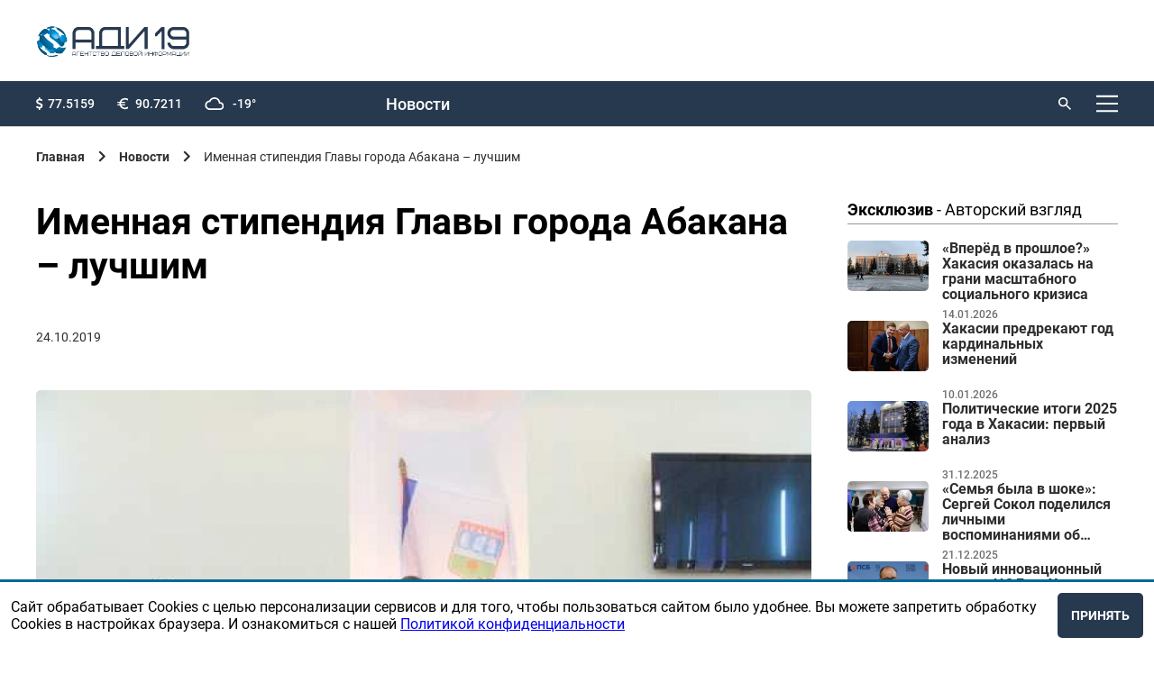

--- FILE ---
content_type: text/html; charset=utf-8
request_url: https://adi19.ru/news/3445-imennaya-stipendiya-glavy-goroda-abakana-luchshim
body_size: 43490
content:
<!doctype html>
<html data-n-head-ssr lang="ru" data-n-head="%7B%22lang%22:%7B%22ssr%22:%22ru%22%7D%7D">
  <head>
    <meta data-n-head="ssr" charset="utf-8"><meta data-n-head="ssr" name="viewport" content="width=device-width, initial-scale=1"><meta data-n-head="ssr" data-hid="description" name="description" content=""><meta data-n-head="ssr" name="yandex-verification" content="6283120baaa23127"><meta data-n-head="ssr" property="og:title" content="Именная стипендия Главы города Абакана – лучшим"><meta data-n-head="ssr" property="og:description" content="Двенадцать студентов, обучающихся в образовательных организациях"><meta data-n-head="ssr" property="og:image" content="https://api.adi19.ru/uploads/news/3445/poster.jpg"><title>Именная стипендия Главы города Абакана – лучшим | Агентство деловой информации</title><link data-n-head="ssr" rel="icon" type="image/x-icon" href="/favicon.ico"><link data-n-head="ssr" href="https://mc.yandex.ru/metrika/tag.js" rel="preload" as="script"><style data-vue-ssr-id="9e971cfa:0 3c5cef0d:0 3c5cef0d:1 5b86ea9e:0 fd5479ae:0 1d9a2c86:0 876ec550:0 b8d2539e:0 734d8a41:0 612a6bdf:0 2e617e38:0 026aa809:0 3d08bcb2:0 009963a5:0 2a32ddc3:0 26aa9ffa:0 66aba636:0 74e5235b:0 0fdc1cc4:0">
@import url(https://fonts.googleapis.com/css2?family=Montserrat:wght@500&display=swap);
@font-face{font-display:block;font-family:"Roboto";font-weight:400;src:url(/_nuxt/fonts/regular.e25b579.woff)}@font-face{font-display:block;font-family:"Roboto";font-style:italic;font-weight:400;src:url(/_nuxt/fonts/italic.5e15c74.woff)}@font-face{font-display:block;font-family:"Roboto";font-style:italic;font-weight:300;src:url(/_nuxt/fonts/lightItalic.8fb8585.woff)}@font-face{font-display:block;font-family:"Roboto";font-weight:300;src:url(/_nuxt/fonts/light.b545d91.woff)}@font-face{font-display:block;font-family:"Roboto";font-weight:100;src:url(/_nuxt/fonts/thin.8aa9adf.woff)}@font-face{font-display:block;font-family:"Roboto";font-weight:500;src:url(/_nuxt/fonts/medium.b81ccea.woff)}@font-face{font-display:block;font-family:"Roboto";font-weight:700;src:url(/_nuxt/fonts/bold.eecde7f.woff)}body,html{min-height:100vh;width:100%}body{background:#fff;box-sizing:border-box;display:flex;flex-direction:column;font-family:Roboto,sans-serif;margin:0}body ::-webkit-scrollbar-thumb,html ::-webkit-scrollbar-thumb{background-color:#843465;box-shadow:inset 1px 1px 10px #f3faf7}body ::-webkit-scrollbar-thumb:hover,html ::-webkit-scrollbar-thumb:hover{background-color:#253861}body ::-webkit-scrollbar,html ::-webkit-scrollbar{height:4px;width:6px}body ::-webkit-scrollbar-track,html ::-webkit-scrollbar-track{background-color:transparent}body ::-webkit-scrollbar-thumb,html ::-webkit-scrollbar-thumb{background-color:#27394e;border-radius:9em;-webkit-transition:background-color .25s ease-in-out;transition:background-color .25s ease-in-out}*,:after,:before{box-sizing:inherit;margin:0;outline:none}.padded{padding-left:200px;padding-right:200px}@media only screen and (max-width:1520px){.padded{padding-left:60px;padding-right:60px}}@media only screen and (max-width:1320px){.padded{padding-left:40px;padding-right:40px}}@media only screen and (max-width:1154px){.padded{padding-left:30px;padding-right:30px}}@media only screen and (max-width:848px){.padded{padding-left:20px;padding-right:20px}}@media only screen and (max-width:680px){.padded{padding-left:20px;padding-right:20px}}.padding-right-0{padding-right:0!important}.padding-aside-firefox{grid-column:9/span 12!important;padding-left:0!important}@media only screen and (max-width:1800px){.padding-aside-firefox{padding-left:8.33333%!important}}@media only screen and (max-width:1520px){.padding-aside-firefox{padding-left:20%!important}}@media only screen and (max-width:848px){.padding-aside-firefox{grid-column:8/span 12!important;padding-left:12.5%!important}.padding-aside-safari{padding-left:10%!important}}.padded-footer{padding:100px 200px}@media only screen and (max-width:1520px){.padded-footer{padding:60px}}@media only screen and (max-width:1320px){.padded-footer{padding:20px 40px}}@media only screen and (max-width:1154px){.padded-footer{padding:15px 30px}}@media only screen and (max-width:848px){.padded-footer{padding:10px 20px}}@media only screen and (max-width:680px){.padded-footer{padding:10px 20px}}.padded-aside{right:200px}@media only screen and (max-width:1520px){.padded-aside{right:60px}}@media only screen and (max-width:1320px){.padded-aside{right:40px}}@media only screen and (max-width:1154px){.padded-aside{right:30px}}@media only screen and (max-width:848px){.padded-aside{right:20px}}@media only screen and (max-width:680px){.padded-aside{right:20px}}.app-header .app-header__content__up{grid-template-areas:"o o o r r r r r r s l m";grid-template-columns:auto repeat(9,1fr) auto}.app-header .app-header__content__up .app-header__login{margin-left:20px}@media only screen and (max-width:680px){.app-header .app-header__content__up .app-header__login a{font-size:0}}.app-header .app-header__content__up .logo{display:none}.app-header .app-header__content__up .app-recal-nav{display:grid;flex-direction:row;grid-area:r;grid-template-areas:"n n n e e ad ad c"}.app-header .app-header__content__up .app-recal-nav__item{align-items:center;color:#fff;display:flex;font-family:"Roboto",sans-serif;font-size:18px;font-weight:500;justify-content:center;line-height:23px;-webkit-text-decoration:none;text-decoration:none}.app-header .app-header__content__up .app-recal-nav__item:hover{opacity:.7}.app-header .app-header__content__up .app-recal-nav__item:first-child{grid-area:n;margin-left:0}.app-header .app-header__content__up .app-recal-nav__item:nth-child(2){grid-area:e}.app-header .app-header__content__up .app-recal-nav__item:nth-child(3){grid-area:ad}.app-header .app-header__content__up .app-recal-nav__item:nth-child(4){grid-area:c}@media only screen and (max-width:1154px){.app-header .app-header__content__up .app-recal-nav__item{font-size:1.7vw}}@media only screen and (max-width:848px){.app-header .app-header__content__up .app-recal-nav{display:none}}.app-header .app-header__content__up .search form{width:-moz-fit-content;width:fit-content}.app-header .app-header__content__up .search form label{max-width:70px}.app-header .app-header__content__up .search form label input{display:none}.app-header .app-header__content__up .search form button:active+label>input,.app-header .app-header__content__up .search form:hover>label>input{display:flex}.app-header .app-header__content__up .app-header-menu{grid-area:m}.app-header .app-header__content__up .app-header-menu__button .ico{background:url([data-uri]) 50% no-repeat}@media only screen and (max-width:1154px){.app-header .app-header__content__up{grid-template-areas:"o o o . r r r r . s l m";grid-template-columns:none}}@media only screen and (max-width:680px){.app-header .app-header__content__up{align-items:center;background:#fff;height:55px}.app-header .app-header__content__up .app-header-menu__button .ico{background:url([data-uri]) 50% no-repeat}.app-header .app-header__content__up .app-header__login a i{background:url([data-uri]) no-repeat;height:18px;width:18px}.app-header .app-header__content__up .app-header__login .logout{color:#000!important}.app-header .app-header__content__up .app-header__options,.app-header .app-header__content__up .search{display:none}.app-header .app-header__content__up .logo{display:flex;grid-area:o}}.app-header .app-header__content__down{grid-template-areas:"l l . b b b b b b b b b";grid-template-columns:repeat(2,1fr) auto;height:90px}.app-header .app-header__content__down__obyavlenie{align-items:center;display:flex;grid-area:b;justify-content:center}.app-header .app-header__content__down__obyavlenie a img,.app-header .app-header__content__down__obyavlenie img{height:80px;max-height:80px;max-width:980px;-o-object-fit:cover;object-fit:cover;width:100%}@media only screen and (max-width:680px){.app-header .app-header__content__down__obyavlenie a img,.app-header .app-header__content__down__obyavlenie img{height:90px;max-height:90px;-o-object-fit:contain;object-fit:contain}}@media only screen and (max-width:1320px){.app-header .app-header__content__down{grid-template-columns:repeat(2,100px) auto}}@media only screen and (max-width:680px){.app-header .app-header__content__down{grid-template-areas:"b b b b b b b b b b b";height:90px;padding:0}.app-header .app-header__content__down .logo{display:none}.app-header{min-height:auto!important}}.app-header{align-items:flex-start;background:#fff;border-bottom:1px solid #d8d8d8;display:flex;flex:none;min-height:121px;width:100%;z-index:10}.app-header__content{width:100%}.app-header__content__up{background:#27394e;display:grid;grid-column:1/span 12;grid-template-areas:"o o o . . . . . . s s l";height:50px}.app-header__content__down{align-items:center;display:grid;grid-column:1/span 12;grid-template-areas:"l l . r r r r r r r . s";height:70px}.app-header .search{align-items:center;display:flex;grid-area:s;justify-content:flex-end}.app-header .search form{align-items:center;display:flex;flex-direction:row;width:80px}.app-header .search button{background:url([data-uri]) no-repeat;background-size:cover;border:none;height:14px;margin-right:8px;width:14px}.app-header .search button:hover{cursor:pointer;opacity:.7}.app-header .search input{background:none;border:none;color:#fff;font-size:14px;font-weight:700;line-height:18px;position:relative;width:80px}.app-header .search input::-moz-placeholder{color:#fff;font-size:14px;font-weight:700;line-height:18px}.app-header .search input::placeholder{color:#fff;font-size:14px;font-weight:700;line-height:18px}.app-header__login{align-items:center;display:flex;grid-area:l;justify-content:flex-end}.app-header__login a,.app-header__login span{align-items:center;color:#fff;display:flex;font-size:14px;font-weight:500;line-height:18px;-webkit-text-decoration:none;text-decoration:none}.app-header__login a:hover,.app-header__login span:hover{cursor:pointer;opacity:.7}.app-header__login a i,.app-header__login span i{background:url([data-uri]) no-repeat;display:flex;height:14px;margin-right:8px;width:14px}.app-header__options{align-items:center;display:flex;grid-area:o}.app-header__options .options{display:inline-grid;grid-template-areas:"d d . . e e . . w w";list-style:none;padding:0;width:100%}.app-header__options .options__item{align-items:center;color:#fff;display:flex;flex-direction:row;font-size:14px;font-weight:500;line-height:18px}.app-header__options .options__item:before{background-size:cover;display:flex}.app-header__options .options__item:first-child{grid-area:d}.app-header__options .options__item:first-child:before{background:url(/_nuxt/img/doll.c4d1a42.svg) no-repeat;content:"";height:15px;margin-right:5px;width:8px}.app-header__options .options__item:nth-child(2){grid-area:e}.app-header__options .options__item:nth-child(2):before{background:url([data-uri]) no-repeat;content:"";height:15px;margin-right:8px;width:12px}.app-header__options .options__item:nth-child(3){grid-area:w}.app-header__options .options__item:nth-child(3):before{background:url([data-uri]) no-repeat;content:"";height:15px;margin-right:10px;width:21px}.app-header .app-recal-nav{display:grid;flex-direction:row;grid-area:r;grid-template-areas:"n n n e e ad ad c"}.app-header .app-recal-nav__item{align-items:center;color:#2e2e2e;display:flex;font-size:18px;font-weight:500;justify-content:center;line-height:23px;-webkit-text-decoration:none;text-decoration:none}.app-header .app-recal-nav__item:hover{opacity:.7}.app-header .app-recal-nav__item:first-child{grid-area:n;margin-left:0}.app-header .app-recal-nav__item:nth-child(2){grid-area:e}.app-header .app-recal-nav__item:nth-child(3){grid-area:ad}.app-header .app-recal-nav__item:nth-child(4){grid-area:c}.app-header .logo{display:flex;grid-area:l;height:35px;width:auto}.app-header .logo img{display:block;max-height:100%;max-width:100%;width:auto}.app-header .app-header-menu{grid-area:s}.app-header .app-header-menu .text{display:none}.app-header .app-header-menu .ico{background:url([data-uri]) 50% no-repeat;height:24px;transition:.3s;width:24px}.app-header .app-header-menu .ico:hover{opacity:.7}@media only screen and (max-width:1154px){.app-header__content__down{grid-template-areas:"l l r r r r r r . s"}.app-header__content__down .app-recal-nav__item{font-size:1.7vw}}@media only screen and (max-width:930px){.app-header .app-header__options .options__item{justify-content:center}}@media only screen and (max-width:848px){.app-header .logo{margin-top:0}.app-header .search form{width:-moz-fit-content;width:fit-content}.app-header .search form label{max-width:70px}.app-header .search form label input{display:none}.app-header .search form button:active+label>input,.app-header .search form:hover>label>input{display:flex}.app-header__login a{font-size:0}.app-header .app-recal-nav{display:none}}@media only screen and (max-width:500px){.app-header .app-header__search input::-moz-placeholder{font-size:11px}.app-header .app-header__search input::placeholder,.app-header input{font-size:11px}.app-header__options .options__item:nth-child(3){display:none}.app-header__content__down{display:grid;grid-template-areas:"l l s"}}.app-header-menu{align-items:center;display:flex;justify-content:flex-end;position:relative}.app-header-menu__button{align-items:center;background:transparent;border:0;display:flex;-webkit-text-decoration:none;text-decoration:none}.app-header-menu__button:hover{cursor:pointer;transition:.3s}.app-header-menu__button:hover .ico{color:#141414}.app-header-menu__button:hover .ico img{opacity:.7}.app-header-menu__button .ico{align-items:center;color:#000;display:flex;flex-shrink:0;font-size:12px;font-weight:400;height:24px;margin-left:20px;width:24px}.app-header-menu__button .ico img{transition:.3s}.app-header-menu__logo{height:35px;width:14%}.app-header-menu__logo img{height:100%;min-height:100%;min-width:100%;width:auto}.app-header-menu__close i{background:url(/_nuxt/img/close.2cd1a57.svg) 50% no-repeat;background-size:cover;display:flex;height:24px;width:24px}.app-header-menu__close i:hover{cursor:pointer}.app-header-menu__elems{border-radius:4px;color:#000;display:flex;flex-direction:column;height:100vh;left:50%;max-width:1920px;position:fixed;top:-100vh;transform:translate(-50%);width:100%;z-index:5}.app-header-menu__overlay{background:rgba(0,0,0,.4);flex-grow:1;margin:0;transform:scale(0);transition:.3s;width:100%}.app-header-menu__body{background:#fff;display:flex;flex-direction:column;height:100%;max-height:100%;padding-bottom:40px;padding-top:40px;transform:scale(0)}.app-header-menu__head{margin-bottom:100px}.app-header-menu__footer,.app-header-menu__head{align-items:center;display:flex;flex-shrink:0;justify-content:space-between}.app-header-menu__footer{margin-top:130px}.app-header-menu__footer a{color:#000;font-size:14px}.app-header-menu__footer a:hover{-webkit-text-decoration:none;text-decoration:none}.app-header-menu__links{display:flex;flex-direction:column;flex-grow:1;max-height:100%;width:-moz-fit-content;width:fit-content}.app-header-menu__item{color:#000;font-size:30px;font-weight:300;-webkit-text-decoration:none;text-decoration:none}.app-header-menu__item+.app-header-menu__item{margin-top:20px}.app-header-menu__item:hover{opacity:.7}.app-header-menu input{display:none}#is_menu:checked~.app-header-menu__elems{top:0}#is_menu:checked~.app-header-menu__elems .app-header-menu__body,#is_menu:checked~.app-header-menu__elems .app-header-menu__overlay{transform:scale(1)}@media only screen and (max-width:1520px){.app-header-menu__head{margin-bottom:60px}.app-header-menu__footer{margin-top:60px}.app-header-menu__item{font-size:24px}}@media only screen and (max-width:1320px){.app-header-menu__head{margin-bottom:40px}.app-header-menu__footer{margin-top:40px}.app-header-menu__item{font-size:20px}.app-header-menu__item+.app-header-menu__item{margin-top:15px}.app-header-menu__links{overflow-y:auto}}@media only screen and (max-width:1154px){.app-header-menu__head{margin-bottom:30px}.app-header-menu__footer{margin-top:30px}.app-header-menu__item{font-size:16px}.app-header-menu__item+.app-header-menu__item{margin-top:10px}}@media only screen and (max-width:848px){.app-header-menu__body{padding-bottom:20px;padding-top:20px}.app-header-menu__logo{width:19%}}@media only screen and (max-width:680px){.app-header-menu__logo{width:19%}}@media only screen and (max-width:500px){.app-header-menu__logo{width:38%}}@media only screen and (max-width:359px){.app-header-menu__logo{width:50%}}footer{flex:none;width:100%}.footer-content{align-content:center;background:#27394e;display:grid;font-size:14px;grid-template-columns:repeat(12,1fr);min-height:377px}.footer-content__left{align-self:flex-start;grid-column:1/span 3}.footer-content__left img{margin-bottom:15px;max-width:252px;min-width:151px;width:100%}.footer-content__right{align-self:flex-start;display:grid;grid-column:4/span 12;grid-template-columns:repeat(12,1fr)}.footer-content__copyright{color:#fff;display:flex;flex-direction:column;font-size:12px;grid-column-end:span 3;grid-column-start:1;justify-content:flex-start}.footer-content__copyright>*{align-self:flex-start}.footer-content__copyright>*+*{margin-top:5px}.footer-content__copyright>p:last-child{margin-bottom:14px}.footer-content__links{border-bottom:1px solid #fff;display:flex;flex-direction:row;grid-column-end:span 12;grid-column-start:1;justify-content:space-between;padding-bottom:20px}.footer-content__links-item{color:#fff;font-size:18px;font-weight:500;line-height:23px;-webkit-text-decoration:none;text-decoration:none}.footer-content__links-item:hover{opacity:.7}.footer-content__line{border-top:1px solid #d8d8d8;grid-column-end:span 12;grid-column-start:1}.footer-content__developer{color:#9a9a9e;display:flex;font-size:12px;grid-column-end:span 3;grid-column-start:10}.footer-content__developer a{color:#9a9a9e;font-family:"Montserrat",sans-serif;margin-right:5px;-webkit-text-decoration:none;text-decoration:none}.footer-content__subscribe{grid-column:1/span 7}.footer-content__subscribe p{color:#fff;font-size:14px;font-weight:500;line-height:18px;padding-bottom:25px}.footer-content__subscribe #subscribe-form{display:flex;flex-direction:row}.footer-content__subscribe #subscribe-form .generic-label{margin-right:10px;width:100%}.footer-content__subscribe #subscribe-form .generic-input{background:#f5f7ff;width:100%}.footer-content__subscribe #subscribe-form .generic-input::-moz-placeholder{font-family:"Roboto",sans-serif;font-size:18px;font-weight:500}.footer-content__subscribe #subscribe-form .generic-input,.footer-content__subscribe #subscribe-form .generic-input::placeholder{font-family:"Roboto",sans-serif;font-size:18px;font-weight:500}.footer-content__subscribe #subscribe-form .generic-button{background:#006899;height:50px}.footer-content__hot-line{grid-column:9/span 12}.footer-content__hot-line span{font-size:14px}.footer-content__hot-line a,.footer-content__hot-line p,.footer-content__hot-line span{color:#fff;margin-bottom:15px;margin-top:15px}.footer-content__hot-line__phone{font-size:26px;font-weight:700;line-height:31px}.footer-content__hot-line__email{font-size:18px;font-weight:400;line-height:23px}.footer-content__hot-line,.footer-content__subscribe{padding-top:25px}@media only screen and (max-width:1320px){.footer-content{padding-bottom:60px;padding-top:60px}}@media only screen and (max-width:1154px){.footer-content__right{grid-column:5/span 12}.footer-content__subscribe #subscribe-form{flex-direction:column}.footer-content__subscribe #subscribe-form label{padding-bottom:20px}.footer-content__subscribe #subscribe-form button{min-width:155px;width:-moz-fit-content;width:fit-content}}@media only screen and (max-width:848px){.footer-content{font-size:14px}.footer-content__hot-line{grid-column:8/span 12}.footer-content__hot-line__email,.footer-content__links-item{font-size:14px}.footer-content__subscribe{grid-column:1/span 6}}@media only screen and (max-width:680px){.footer-content__left{grid-column:1/span 12;padding-bottom:50px}.footer-content__left img{max-width:151px;padding-bottom:10px}.footer-content__right{grid-column:1/span 12}.footer-content__developer{width:30%}.footer-content__hot-line{justify-self:flex-end}.footer-content__hot-line p{font-size:26px}.footer-content__hot-line a,.footer-content__links-item{font-size:18px}}@media only screen and (max-width:500px){.footer-content__left{padding-bottom:40px}.footer-content__links{border-bottom:none;flex-direction:column;padding-bottom:0}.footer-content__links-item{padding-bottom:30px}.footer-content__subscribe{grid-column:1/span 12}.footer-content__subscribe #subscribe-form .generic-input::-moz-placeholder{font-size:18px}.footer-content__subscribe #subscribe-form .generic-input::placeholder{font-size:18px}.footer-content__subscribe #subscribe-form .generic-button{width:100%}.footer-content__hot-line{grid-column:1/span 12;justify-self:flex-start}}main{width:100%}aside{display:grid;grid-column:10/span 12;justify-content:flex-end;position:relative;z-index:2}aside .exclusive{display:flex;flex-direction:column;max-width:360px;width:100%}aside .exclusive>*+*{margin-top:8px}aside .exclusive-item{display:flex;flex-direction:row;flex-wrap:nowrap;justify-content:space-between;max-height:100px}aside .exclusive-item__image--wrap{height:-moz-fit-content;height:fit-content;width:30%}aside .exclusive-item__image{border-radius:5px;height:auto;-o-object-fit:cover;object-fit:cover;width:100%}aside .exclusive-item__content{display:flex;flex-direction:column;flex-wrap:nowrap;height:100%;justify-content:space-between;width:65%;word-wrap:keep-all}aside .exclusive-item__date{color:#2e2e2e;font-size:12px;font-weight:500;line-height:14px;opacity:.7;padding-top:5px}aside .exclusive-item__name{color:#2e2e2e;display:-webkit-box;font-family:"Roboto",sans-serif;font-size:16px;font-weight:600;height:70px;line-height:17px;overflow:hidden;-webkit-text-decoration:none;text-decoration:none;text-overflow:ellipsis;-webkit-line-clamp:4;-webkit-box-orient:vertical}aside .exclusive-item__name:hover{opacity:.5}aside .slider-obyavlenie{display:flex;flex-direction:column;max-width:360px;width:100%}aside .slider-obyavlenie .swiper-container>.swiper-wrapper .swiper-slide-hidden{display:none}aside .slider-obyavlenie>div__item img{width:100%}@media only screen and (max-width:1800px){aside .slider-obyavlenie>div span{max-width:320px}}@media only screen and (max-width:1630px){aside .slider-obyavlenie>div span{max-width:280px}}@media only screen and (max-width:1520px){aside .slider-obyavlenie>div span{max-width:300px}}@media only screen and (max-width:1320px){aside .slider-obyavlenie>div span{max-width:240px}}@media only screen and (max-width:930px){aside .slider-obyavlenie>div span{max-width:200px}}@media only screen and (max-width:848px){aside .slider-obyavlenie>div span{max-width:230px}}aside .slider-obyavlenie>div img,aside .slider-obyavlenie>div span,aside .slider-obyavlenie>div span>span{width:100%}@media only screen and (max-width:848px){aside{grid-column:8/span 12;padding-left:25px}}.page{padding-bottom:160px;padding-top:25px}.page--restore-access,.page--signin,.page--signin-restoring,.page--signup{height:100vh;padding-bottom:0;padding-top:0}.page--restore-access .page__content,.page--signin .page__content,.page--signin-restoring .page__content,.page--signup .page__content{height:100%;margin-top:0}.page h2{padding-bottom:30px}@media only screen and (max-width:680px){.page h2{padding-bottom:20px}}.page--index>.page__content{margin-top:0}.page--index>.page__content .wrap .wrapped .index-search{padding-bottom:40px}.page--index>.page__content .news-list-item{grid-column-end:span 4;width:100%}.page--index>.page__content .news-list-item__img img{height:100%;max-height:210px}@media only screen and (max-width:1154px){.page--index>.page__content .news-list-item__img img{max-height:110px}}@media only screen and (max-width:848px){.page--index>.page__content .news-list-item__img img{max-height:200px}}@media only screen and (max-width:680px){.page--index>.page__content .news-list-item__img img{max-height:110px}}.page--index .page__content aside .slider-obyavleniya{padding-top:0}.page--obyavi .page__content .wrap,.page--reklamodatelam .page__content .wrap{display:grid;grid-column:1/span 12;grid-template-columns:repeat(12,1fr);padding:0}.page--obyavi .page__content .wrap .wrapped,.page--reklamodatelam .page__content .wrap .wrapped{display:grid;grid-template-columns:repeat(12,1fr)}.page--obyavi .page__content .wrap .wrapped--100,.page--reklamodatelam .page__content .wrap .wrapped--100{grid-column:1/span 12}.page--obyavi .page__content .wrap .wrapped--gray,.page--reklamodatelam .page__content .wrap .wrapped--gray{background:#f3f3f3;position:relative}.page--obyavi .page__content .wrap .wrapped>div,.page--reklamodatelam .page__content .wrap .wrapped>div{grid-column:1/span 9;padding-right:35px}@media only screen and (max-width:1800px){.page--obyavi .page__content .wrap .wrapped>div,.page--reklamodatelam .page__content .wrap .wrapped>div{padding-right:37px}}@media only screen and (max-width:1520px){.page--obyavi .page__content .wrap .wrapped>div,.page--reklamodatelam .page__content .wrap .wrapped>div{grid-column:1/span 9}}@media only screen and (max-width:848px){.page--obyavi .page__content .wrap .wrapped>div,.page--reklamodatelam .page__content .wrap .wrapped>div{grid-column:1/span 7;padding-right:0}}@media only screen and (max-width:680px){.page--obyavi .page__content .wrap .wrapped>div,.page--reklamodatelam .page__content .wrap .wrapped>div{grid-column:1/span 12}}@media only screen and (max-width:848px){.page--obyavi .page__content .wrap,.page--reklamodatelam .page__content .wrap{padding-right:0}}.page--obyavi .page__content aside,.page--reklamodatelam .page__content aside{display:grid;padding-left:25%;position:absolute;width:-moz-fit-content;width:fit-content}@media only screen and (max-width:1520px){.page--obyavi .page__content aside,.page--reklamodatelam .page__content aside{padding-left:10%}}@media only screen and (max-width:848px){.page--obyavi .page__content aside,.page--reklamodatelam .page__content aside{padding-left:16.66667%}}@media only screen and (max-width:680px){.page--obyavi .page__content aside,.page--reklamodatelam .page__content aside{padding-left:25%}}.page--obyavi .page__content aside .bannslider-obyavleniyaers .slider-obyavlenie,.page--reklamodatelam .page__content aside .bannslider-obyavleniyaers .slider-obyavlenie{max-width:360px}.page__content{display:grid;grid-template-columns:repeat(12,1fr);margin-top:80px;width:100%}.page__content,.page__content .wrap .wrapped--gray{position:relative}@media only screen and (max-width:1520px){.page{padding-bottom:160px}}@media only screen and (max-width:1320px){.page{padding-bottom:160px}.page__content{margin-top:30px}}@media only screen and (max-width:1154px){.page{padding-bottom:60px}}@media only screen and (max-width:848px){.page{padding-bottom:60px}}@media only screen and (max-width:680px){.page{padding-bottom:40px}.page__content{margin-top:20px}}.breadcrumbs{align-items:center;display:flex;flex-wrap:wrap;margin-bottom:40px}.breadcrumbs ul{display:flex;list-style:none;margin:0;padding:0}.breadcrumbs ul li{align-items:center;display:inline-flex}.breadcrumbs ul li a,.breadcrumbs ul li p{color:#2e2e2e;font-size:14px;-webkit-text-decoration:none;text-decoration:none}.breadcrumbs ul li a:hover{opacity:.7;-webkit-text-decoration:none;text-decoration:none}.breadcrumbs ul li.ico:after{background:url([data-uri]) no-repeat;background-size:contain;content:"";display:flex;height:14px;margin-left:15px;margin-right:15px;width:8px}.breadcrumbs__items:last-child{opacity:.7}@media only screen and (max-width:848px){.breadcrumbs{margin-bottom:30px}}@media only screen and (max-width:680px){.breadcrumbs{margin-bottom:30px}.breadcrumbs ul>li:not(:last-child){display:none}.breadcrumbs ul .back{display:inline-flex}.breadcrumbs ul>:last-child a:first-child:before{background:url([data-uri]) no-repeat;background-size:contain;content:"";display:flex;height:14px;margin-right:15px;transform:rotate(180deg);width:8px}.breadcrumbs ul li.ico>a{font-size:0}}.heading-3{font-family:"Roboto",sans-serif;font-size:26px;font-weight:700;line-height:31px}.heading-3--dashed{border-bottom:1px dashed #000}@media only screen and (max-width:1320px){.heading-3{margin-bottom:24px}}@media only screen and (max-width:1154px){.heading-3{font-size:24px}}@media only screen and (max-width:848px){.heading-3{font-size:22px}}@media only screen and (max-width:680px){.heading-3{font-size:16px;margin-bottom:10px}}.heading-2{font-family:"Roboto",sans-serif;font-size:41px;font-weight:700;line-height:49px}@media only screen and (max-width:1154px){.heading-2{font-size:38px}}@media only screen and (max-width:848px){.heading-2{font-size:35px}}@media only screen and (max-width:680px){.heading-2{font-size:25px;line-height:30px}}.heading-1{font-family:"Roboto",sans-serif;font-size:64px;font-weight:700;line-height:77px}.generic-link{color:#2958e5;font-size:18px;font-weight:400;line-height:23px;-webkit-text-decoration:none;text-decoration:none}.generic-link:hover{border-bottom:none;cursor:pointer;-webkit-text-decoration:underline;text-decoration:underline}.generic-dotted-line{border-bottom:1px dashed #2958e5}.bold{font-weight:700}.text{font-size:18px;line-height:23px}.text,.text-2{color:#2e2e2e;font-weight:400}.text-2{font-size:14px;line-height:18px}.wrap{display:grid;grid-column:1/span 9;grid-template-columns:repeat(12,1fr);height:-moz-fit-content;height:fit-content;padding-right:25px;position:relative}@media only screen and (max-width:1630px){.wrap{padding-right:35px}}@media only screen and (max-width:848px){.wrap{grid-column:1/span 7;padding-right:0}}@media only screen and (max-width:680px){.wrap{grid-column:1/span 12}}.wrapped{grid-column:1/span 12;position:relative;width:100%}.wrapped>div{grid-column:1/span 12;padding-right:5px}@media only screen and (max-width:848px){.wrapped>div{padding-right:5px}}@media only screen and (max-width:680px){.wrapped>div{padding-right:0}}.wrapped--slider-obyavlenie{display:none}@media only screen and (max-width:680px){.wrapped--slider-obyavlenie{display:grid}}footer,header,main{margin-left:auto;margin-right:auto;max-width:1920px;width:100%}.app-grid-gap-12{display:grid;grid-template-columns:repeat(12,1fr);grid-gap:20px 20px}@media only screen and (max-width:1520px){.app-grid-gap-12{grid-gap:20px 20px}}@media only screen and (max-width:1320px){.app-grid-gap-12{grid-gap:20px 20px}}@media only screen and (max-width:1154px){.app-grid-gap-12{grid-gap:16px 16px}}@media only screen and (max-width:848px){.app-grid-gap-12{grid-gap:13px 13px}}@media only screen and (max-width:680px){.app-grid-gap-12{grid-gap:6px 6px}}.slider-obyavleniya{grid-row:span 12;width:100%}.slider-obyavleniya .slider-obyavlenie{display:grid;height:100%;width:100%}.slider-obyavleniya .slider-obyavlenie--all{align-content:flex-start}.slider-obyavleniya .slider-obyavlenie--all .swiper-container:hover{cursor:url([data-uri]),auto;display:block;height:auto;width:100%}.slider-obyavleniya .slider-obyavlenie--all .swiper-container .swiper-wrapper{display:grid}.slider-obyavleniya .slider-obyavlenie--all .swiper-container .swiper-wrapper .swiper-slide a>img,.slider-obyavleniya .slider-obyavlenie--all .swiper-container .swiper-wrapper .swiper-slide img{height:auto;-o-object-fit:contain;object-fit:contain}.slider-obyavleniya .slider-obyavlenie--2{display:flex;flex-direction:column}.slider-obyavleniya .slider-obyavlenie a,.slider-obyavleniya .slider-obyavlenie>div a{padding-bottom:10px}.slider-obyavleniya .slider-obyavlenie a img,.slider-obyavleniya .slider-obyavlenie>div a img{display:flex;-o-object-fit:cover;object-fit:cover;width:100%}.slider-obyavleniya .slider-obyavlenie img,.slider-obyavleniya .slider-obyavlenie>div img{display:flex;-o-object-fit:cover;object-fit:cover;padding-bottom:10px;width:100%}@media only screen and (max-width:680px){.slider-obyavleniya{grid-column:1/span 12;padding-bottom:0;padding-top:0}}.generic-radio{color:#000;display:flex;transition:.3s}.generic-radio input{display:none}.generic-radio input:checked~.ico{background:radial-gradient(#c9302a 6px,#fff 0);border:1px solid #c0bfc0;opacity:1}.generic-radio input:checked~.name{opacity:1}.generic-radio .ico{border:1px solid #c0bfc0;border-radius:50%;flex-shrink:0;height:20px;margin-right:10px;opacity:.5;transition:.3;width:20px}.generic-radio .name{font-size:16px;font-weight:400;opacity:.5}.generic-radio:hover{cursor:pointer}.generic-radio:hover .ico{opacity:1}.generic-label{display:flex;flex-direction:column;width:100%}.generic-label__title{color:#fff;display:block;font-size:16px;font-weight:500;margin-bottom:10px}.generic-input{border:none;border-radius:5px;color:#000;font-size:20px;font-weight:400;height:50px;line-height:28px;padding:0 20px;width:100%}.generic-input--dark{background:transparent;border-color:#fff}.generic-input--error{border-color:#006899!important}.generic-input::-moz-placeholder{color:#2e2e2e}.generic-input::placeholder{color:#2e2e2e}.generic-textarea{border:none;border-radius:5px;color:#000;font-size:20px;font-weight:400;line-height:28px;padding:0 20px;width:100%}.generic-textarea::-moz-placeholder{color:#2e2e2e}.generic-textarea::placeholder{color:#2e2e2e}.generic-select{-webkit-appearance:none;-moz-appearance:none;appearance:none;background:url([data-uri]) 98% no-repeat #fff;border:none;border-radius:5px;color:#000;font-size:20px;font-weight:400;height:50px;line-height:28px;padding:0 20px;width:100%}.generic-select>option{color:#2e2e2e}.generic-select::-moz-placeholder{color:#2e2e2e}.generic-select::placeholder{color:#2e2e2e}.icon-arrow-select{background:url([data-uri]) 98% no-repeat;display:flex;height:16px;width:16px}.generic-vue-select{border-radius:5px;padding:0 20px;width:100%}.generic-vue-select .vs__dropdown-toggle{border:1px solid #a6a5a6;color:#000;font-size:20px;font-weight:400;height:50px;line-height:28px}.generic-vue-select .vs__dropdown-toggle .vs__actions .vs__open-indicator{padding:0}.generic-vue-select .vs__dropdown-menu{top:100px}.generic-check,.generic-check .ico{align-items:center;display:flex}.generic-check .ico{background:transparent;border:1px solid #2e2e2e;border-radius:4px;color:transparent;flex-shrink:0;font-size:10px;height:20px;justify-content:center;width:20px}.generic-check .ico i{background:url([data-uri]) no-repeat;display:flex;height:10px;width:10px}.generic-check>input{display:none!important}.generic-check input:checked~.ico{color:#2e2e2e}.persolan{align-items:center;display:flex}.persolan .generic-check{flex-shrink:0;margin-right:10px}.persolan__text{font-size:14px}.persolan__text a:hover{-webkit-text-decoration:none;text-decoration:none}.persolan label:hover{cursor:pointer}.generic-hide{display:none;height:0;width:0}.generic-button{align-items:center;background:transparent;border:none;border-radius:5px;color:#fff;display:flex;font-family:"Roboto",sans-serif;font-size:14px;font-weight:700;justify-content:center;line-height:28px;min-width:100%;padding:11px 15px;position:relative;text-transform:uppercase;transition:.3s}.generic-button:hover{cursor:pointer;opacity:.7}.generic-button .ico{align-items:center;display:flex;flex-shrink:0;height:24px;justify-content:center;margin-right:10px;width:24px}.generic-button .ico img{display:block;max-height:100%;max-width:100%}.generic-button--big{min-height:50px;min-width:155px}.generic-button--brown{background:#27394e}.generic-button--brown:hover{background:#1d2a3a}.generic-button--border{border:1px solid #2e2e2e}.generic-button--avtive{background:#f6f6f6!important;color:#006899!important;opacity:1}.generic-button--no-visible{background:none;color:#2e2e2e;font-size:14px;font-weight:700;line-height:28px}.generic-button--no-visible:hover{background:#27394e;color:#fff;opacity:.7}.generic-button--no-visible-item{background:none;color:#2e2e2e;font-size:14px;font-weight:700;line-height:28px}.generic-button--no-visible-item:hover{background:#f6f6f6;color:#006899;opacity:1}.generic-button--border{border:2px solid #27394e}.content{display:grid;grid-template-columns:repeat(12,1fr);position:relative}.content,.index-search,.news-search{width:100%}.index-search form,.news-search form{display:grid;grid-template-areas:"i i i i i i i i i i i b";grid-template-columns:repeat(12,1fr);grid-column-gap:25px}.index-search form .generic-button,.news-search form .generic-button{grid-area:b;justify-self:flex-end;max-width:110px;min-width:auto;width:110px}.index-search form .generic-label,.news-search form .generic-label{grid-area:i;width:100%}.index-search form .generic-input,.news-search form .generic-input{border:1px solid #a6a5a6}@media only screen and (max-width:680px){.index-search form,.news-search form{grid-column-gap:16px}.index-search form .generic-input,.news-search form .generic-input{font-size:14px}.index-search form .generic-button,.news-search form .generic-button{font-size:12px;width:67px}}.index-news{width:100%}.index-obyavleniya .item__content .obyavleniya-snippet,.index-organization-cards .item__content .obyavleniya-snippet{grid-column:span 12}.index-obyavleniya .item__content .obyavleniya-snippet .obyavleniye-item,.index-organization-cards .item__content .obyavleniya-snippet .obyavleniye-item{grid-column-end:span 4}@media only screen and (max-width:1154px){.index-obyavleniya .item__content .obyavleniya-snippet .obyavleniye-item,.index-organization-cards .item__content .obyavleniya-snippet .obyavleniye-item{grid-column-end:span 6}}.news-comments,.news-snippet,.obyavleniya-snippet{display:grid;grid-template-columns:repeat(12,1fr);justify-items:center}.news-snippet{justify-items:normal}.all{display:grid;grid-column:1/span 12;justify-content:center}.all .generic-button{border:2px solid #27394e;grid-column:6/span 2;-webkit-text-decoration:none;text-decoration:none;width:160px}@media only screen and (max-width:848px){.all{width:100%}.all .generic-button{grid-column:1/span 12}}.news-list-items,.news-similar,.news-snippet{grid-gap:45px 40px}@media only screen and (max-width:848px){.news-list-items,.news-similar,.news-snippet{grid-gap:44px 33px}}@media only screen and (max-width:500px){.news-list-items,.news-similar,.news-snippet{grid-gap:44px 25px}}@media only screen and (max-width:359px){.news-list-items,.news-similar,.news-snippet{grid-gap:26px 19px}}.news-comments form .generic-label .generic-input::-moz-placeholder{font-family:"Roboto",sans-serif}.news-comments form .generic-label .generic-input::placeholder{font-family:"Roboto",sans-serif}.obyavleniya-list-items,.obyavleniya-similar,.obyavleniya-snippet{justify-items:inherit;padding-top:30px;grid-gap:48px 60px}@media only screen and (max-width:1154px){.obyavleniya-list-items,.obyavleniya-similar,.obyavleniya-snippet{grid-gap:48px 55px}}@media only screen and (max-width:930px){.obyavleniya-list-items,.obyavleniya-similar,.obyavleniya-snippet{grid-gap:48px 38px}}@media only screen and (max-width:848px){.obyavleniya-list-items,.obyavleniya-similar,.obyavleniya-snippet{grid-gap:48px 34px}}@media only screen and (max-width:680px){.obyavleniya-list-items,.obyavleniya-similar,.obyavleniya-snippet{grid-gap:48px 20px}}.big-slider-obyavlenie{grid-column:1/span 12;padding-bottom:100px;padding-top:100px}.big-slider-obyavlenie .big-slider-obyavlenie__image{border:1px solid #dedede;max-height:390px;-o-object-fit:cover;object-fit:cover;width:100%}@media only screen and (max-width:1154px){.big-slider-obyavlenie{padding-bottom:80px;padding-top:80px}}@media only screen and (max-width:680px){.big-slider-obyavlenie{display:none}}.item{flex-direction:column;padding-bottom:100px;padding-top:100px}.item,.item__heading{display:flex;width:100%}.item__heading{align-items:center;flex-direction:row;flex-wrap:wrap;justify-content:space-between}.item__heading a{color:#2958e5;-webkit-text-decoration:none;text-decoration:none}.item__heading a:hover{border-bottom:none;cursor:pointer;-webkit-text-decoration:underline;text-decoration:underline}@media only screen and (max-width:680px){.item__heading a{padding-bottom:30px}}.item__content{width:100%}@media only screen and (max-width:680px){.item{padding-bottom:80px;padding-top:80px}}.catalog-list{display:grid;grid-template-columns:repeat(12,1fr);padding-top:25px}.catalog-list__item{border-bottom:1px solid #d5d5d5;display:grid;grid-column:1/span 12;grid-template-areas:"n n n n n n n t t t b b";grid-template-columns:repeat(12,1fr);padding-bottom:10px;padding-top:25px}.catalog-list__item>*{font-size:18px;font-weight:500;line-height:23px}.catalog-list__item__item__name{grid-area:n}.catalog-list__item__item__name a{color:#2e2e2e;-webkit-text-decoration:none;text-decoration:none}.catalog-list__item__item__name a:hover{opacity:.7}.catalog-list__item__item__time{align-items:center;display:flex;flex-direction:row;grid-area:t}.catalog-list__item__item__time i{background:url([data-uri]) no-repeat;height:16px;margin-right:8px;width:16px}.catalog-list__item__item__break{align-items:center;display:flex;flex-direction:row;grid-area:b;white-space:nowrap}.catalog-list__item__item__break i{background:url([data-uri]) no-repeat;height:16px;margin-right:8px;width:16px}@media only screen and (max-width:930px){.catalog-list__item{grid-template-areas:"n n n n n n t t t b b b"}}@media only screen and (max-width:848px){.catalog-list__item{grid-template-areas:"n n n n n n n n n n n n" "t t t t t . b b b b b ."}.catalog-list__item__item__name{padding-bottom:15px}.catalog-list__item__item__time{margin-right:10px}}@media only screen and (max-width:680px){.catalog-list__item{grid-template-areas:"n n n n n n n n n n n n" "t t t t t t b b b b b ."}}.news-list-item{grid-column-end:span 4;width:100%}.news-list-item__img{height:auto;padding-top:0}.news-list-item__img img{border-radius:5px;max-height:210px;-o-object-fit:cover;object-fit:cover;position:relative;width:100%}@media only screen and (max-width:1154px){.news-list-item__img img{max-height:110px}}@media only screen and (max-width:680px){.news-list-item__img img{height:90px}}.news-list-item__info{word-wrap:break-word}.news-list-item__info .news-list-item__date{color:#2e2e2e;font-size:14px;font-weight:500;line-height:18px;opacity:.7;padding-bottom:10px;padding-top:15px}.news-list-item__info .news-list-item__name{color:#2e2e2e;font-family:"Roboto",sans-serif;font-size:18px;font-weight:700;line-height:21px;padding-top:10px;-webkit-text-decoration:none;text-decoration:none}.news-list-item__info .news-list-item__name:hover{opacity:.5}.news-list-item__info .news-list-item__description{font-size:18px;font-weight:400;line-height:23px;padding-bottom:10px;padding-top:10px}.news-list-item__nav .news-list-item__details{height:40px;max-width:210px}.news-list-item__nav .news-list-item__details a{align-items:center;background:none;border:none;color:#2e2e2e;display:flex;font-size:18px;font-weight:500;line-height:23px;-webkit-text-decoration:none;text-decoration:none}.news-list-item__nav .news-list-item__details a .ico{margin-left:10px;width:16px}.news-list-item__nav .news-list-item__details a:hover{opacity:.5}@media only screen and (max-width:1154px){.news-list-item{grid-column:span 4}.news-list-item__info .news-list-item__name{font-size:26px}}@media only screen and (max-width:848px){.news-list-item{grid-column:span 6}.news-list-item__info .news-list-item__date{font-size:14px}.news-list-item__info .news-list-item__name{font-size:16px;line-height:19px}.news-list-item__info .news-list-item__description,.news-list-item__nav .news-list-item__details a{font-size:12px;line-height:15px}}.obyavleniye-item{grid-column-end:span 4}.obyavleniye-item__img{height:auto;padding-top:0}.obyavleniye-item__img img{border-radius:5px;max-height:300px;-o-object-fit:cover;object-fit:cover;position:relative;width:100%}.obyavleniye-item__info{display:flex;flex-direction:column}.obyavleniye-item__info .obyavleniye-item__date{color:#2e2e2e;font-size:18px;font-weight:400;line-height:23px;opacity:.7;padding-bottom:10px}.obyavleniye-item__info .obyavleniye-item__name{color:#2958e5;font-family:"Roboto",sans-serif;font-size:18px;font-weight:500;line-height:23px;padding-top:20px;-webkit-text-decoration:none;text-decoration:none}.obyavleniye-item__info .obyavleniye-item__name:hover{opacity:.8}.obyavleniye-item__info .obyavleniye-item__price{font-size:18px;font-weight:500;line-height:23px;padding-bottom:10px;padding-top:10px}.obyavleniye-item__info .obyavleniye-item__city{color:#2e2e2e;font-size:18px;line-height:23px;opacity:.7}@media only screen and (max-width:848px){.obyavleniye-item{grid-column-end:span 6}}.auth{display:grid;grid-column:1/span 12;grid-template-columns:repeat(12,1fr);height:100%}.auth__left{grid-column:1/span 6;height:100vh;position:relative}.auth__left img{height:100%;-o-object-fit:cover;object-fit:cover;width:100%}.auth__right{display:grid;grid-column:7/span 12;grid-template-rows:max-content auto;height:100vh;padding:40px;position:relative}.auth__right__header{display:grid;grid-template-areas:"l l l l l l li li li li li li";grid-template-columns:repeat(12,1fr);height:-moz-fit-content;height:fit-content}.auth__right__header .logo{grid-area:l;justify-self:flex-start}.auth__right__header .logo img{width:100%}.auth__right__header .link{display:flex;flex-direction:row;grid-area:li;justify-self:flex-end}.auth__right__header .link p{color:#2e2e2e;padding-right:10px}.auth__right__header .link a{color:#2958e5;-webkit-text-decoration:none;text-decoration:none}.auth__right__header .link *{font-size:18px;font-weight:400;line-height:23px}@media only screen and (max-width:1520px){.auth__right__header .link{flex-direction:column}}@media only screen and (max-width:930px){.auth__right__header{grid-template-areas:"l l l l l l l l l l l l" "li li li li li li li li li li li li"}.auth__right__header .link{justify-self:flex-start}}.auth__right__content{align-self:center;grid-template-columns:repeat(12,1fr);padding-left:150px;padding-right:150px}.auth__right__content form .generic-label{padding-top:20px}.auth__right__content form .generic-label span{padding-bottom:10px}.auth__right__content form .generic-label .generic-input,.auth__right__content form .generic-label .generic-select{border:1px solid #a6a5a6}.auth__right__content form .generic-label .generic-select::-moz-placeholder option:not(:checked){color:#006899}.auth__right__content form .generic-label .generic-select::placeholder option:not(:checked){color:#006899}.auth__right__content form .forgot-password{display:flex;padding-top:10px}.auth__right__content form .generic-button{height:60px;margin-top:50px;min-width:auto;width:240px}@media only screen and (max-width:1520px){.auth__right__content{padding-left:80px;padding-right:80px}}@media only screen and (max-width:1154px){.auth__right__content{padding-left:25px;padding-right:25px}}@media only screen and (max-width:680px){.auth__right__content{padding:0}.auth__right__content form .generic-label{padding-top:3vw}.auth__right__content form .generic-button{margin-top:7vw;min-width:100%}}@media screen and (max-height:731px){.auth__right__content form .generic-label{padding-top:1vw}.auth__right__content form .generic-label .text{font-size:14px;padding-bottom:1px}.auth__right__content form .generic-select:not(:checked){font-size:14px}.auth__right__content form .generic-input,.auth__right__content form .generic-select{height:35px}.auth__right__content form .generic-button{height:40px;margin-top:3vw;min-width:100%}}@media only screen and (max-width:848px){.auth__left{grid-column:1/span 4}.auth__right{grid-column:5/span 12}}@media only screen and (max-width:680px){.auth__left{grid-column:1/span 1}.auth__right{grid-column:2/span 12;padding:20px}}@media (max-width:360px) and (height:653px){.auth__right{grid-column:2/span 12;padding:10px 10px 10px 6px}}.modal{border-radius:5px;display:inline-flex;flex-direction:column;height:100%;justify-content:flex-start;padding:30px;width:100%}.modal__header{padding-top:20px;position:relative}.modal__header h3{padding-bottom:10px}.modal__header__close{background:url([data-uri]) no-repeat;display:flex;height:14px;position:absolute;right:5px;top:30px;width:14px}.modal__header__close:hover{cursor:pointer}.exclusive-item__content{display:flex;flex-direction:column;flex-wrap:nowrap;justify-content:space-between;word-wrap:keep-all}.exclusive-item__date{color:#2e2e2e;font-size:12px;font-weight:500;line-height:14px;opacity:.7;padding-top:5px}.exclusive-item__name{color:#2e2e2e;display:-webkit-box;font-family:"Roboto",sans-serif;font-size:16px;font-weight:600;line-height:17px;overflow:hidden;-webkit-text-decoration:none;text-decoration:none;text-overflow:ellipsis;-webkit-line-clamp:4;-webkit-box-orient:vertical}.exclusive-item__name:hover{opacity:.5}
.slick-track[data-v-e4caeaf8]{display:block;left:0;position:relative;top:0;transform:translateZ(0)}.slick-track.slick-center[data-v-e4caeaf8]{margin-left:auto;margin-right:auto}.slick-track[data-v-e4caeaf8]:after,.slick-track[data-v-e4caeaf8]:before{content:"";display:table}.slick-track[data-v-e4caeaf8]:after{clear:both}.slick-loading .slick-track[data-v-e4caeaf8]{visibility:hidden}.slick-slide[data-v-e4caeaf8]{display:none;float:left;height:100%;min-height:1px}[dir=rtl] .slick-slide[data-v-e4caeaf8]{float:right}.slick-slide img[data-v-e4caeaf8]{display:block}.slick-slide.slick-loading img[data-v-e4caeaf8]{display:none}.slick-slide.dragging img[data-v-e4caeaf8]{pointer-events:none}.slick-initialized .slick-slide[data-v-e4caeaf8]{display:block}.slick-loading .slick-slide[data-v-e4caeaf8]{visibility:hidden}.slick-vertical .slick-slide[data-v-e4caeaf8]{border:1px solid transparent;display:block;height:auto}.slick-arrow.slick-hidden[data-v-21137603]{display:none}.slick-slider[data-v-3d1a4f76]{box-sizing:border-box;display:block;position:relative;-webkit-user-select:none;-moz-user-select:none;user-select:none;-webkit-touch-callout:none;touch-action:pan-y;-khtml-user-select:none;-webkit-tap-highlight-color:transparent}.slick-list[data-v-3d1a4f76]{display:block;margin:0;overflow:hidden;padding:0;position:relative;transform:translateZ(0)}.slick-list[data-v-3d1a4f76]:focus{outline:none}.slick-list.dragging[data-v-3d1a4f76]{cursor:pointer;cursor:hand}
@charset "UTF-8";@font-face{font-family:"slick";src:url([data-uri]) format("woff")}.slick-next,.slick-prev{border:none;cursor:pointer;display:block;font-size:0;height:20px;line-height:0;padding:0;position:absolute;top:50%;transform:translateY(-50%);width:20px}.slick-next,.slick-next:focus,.slick-next:hover,.slick-prev,.slick-prev:focus,.slick-prev:hover{background:transparent;color:transparent;outline:none}.slick-next:focus:before,.slick-next:hover:before,.slick-prev:focus:before,.slick-prev:hover:before{opacity:1}.slick-next.slick-disabled:before,.slick-prev.slick-disabled:before{opacity:.25}.slick-next:before,.slick-prev:before{color:#fff;font-family:"slick";font-size:20px;line-height:1;opacity:.75;-webkit-font-smoothing:antialiased;-moz-osx-font-smoothing:grayscale}.slick-prev{left:-25px}[dir=rtl] .slick-prev{left:auto;right:-25px}.slick-prev:before{content:"←"}[dir=rtl] .slick-prev:before{content:"→"}.slick-next{right:-25px}[dir=rtl] .slick-next{left:-25px;right:auto}.slick-next:before{content:"→"}[dir=rtl] .slick-next:before{content:"←"}.slick-dotted.slick-slider{margin-bottom:30px}.slick-dots{bottom:-25px;display:block;list-style:none;margin:0;padding:0;position:absolute;text-align:center;width:100%}.slick-dots li{display:inline-block;margin:0 5px;padding:0;position:relative}.slick-dots li,.slick-dots li button{cursor:pointer;height:20px;width:20px}.slick-dots li button{background:transparent;border:0;color:transparent;display:block;font-size:0;line-height:0;outline:none;padding:5px}.slick-dots li button:focus,.slick-dots li button:hover{outline:none}.slick-dots li button:focus:before,.slick-dots li button:hover:before{opacity:1}.slick-dots li button:before{color:#000;content:"•";font-family:"slick";font-size:6px;height:20px;left:0;line-height:20px;opacity:.25;position:absolute;text-align:center;top:0;width:20px;-webkit-font-smoothing:antialiased;-moz-osx-font-smoothing:grayscale}.slick-dots li.slick-active button:before{color:#000;opacity:.75}
:host,:root{--vs-colors--lightest:rgba(60,60,60,.26);--vs-colors--light:rgba(60,60,60,.5);--vs-colors--dark:#333;--vs-colors--darkest:rgba(0,0,0,.15);--vs-search-input-color:inherit;--vs-search-input-bg:#fff;--vs-search-input-placeholder-color:inherit;--vs-font-size:1rem;--vs-line-height:1.4;--vs-state-disabled-bg:#f8f8f8;--vs-state-disabled-color:var(--vs-colors--light);--vs-state-disabled-controls-color:var(--vs-colors--light);--vs-state-disabled-cursor:not-allowed;--vs-border-color:var(--vs-colors--lightest);--vs-border-width:1px;--vs-border-style:solid;--vs-border-radius:4px;--vs-actions-padding:4px 6px 0 3px;--vs-controls-color:var(--vs-colors--light);--vs-controls-size:1;--vs-controls--deselect-text-shadow:0 1px 0 #fff;--vs-selected-bg:#f0f0f0;--vs-selected-color:var(--vs-colors--dark);--vs-selected-border-color:var(--vs-border-color);--vs-selected-border-style:var(--vs-border-style);--vs-selected-border-width:var(--vs-border-width);--vs-dropdown-bg:#fff;--vs-dropdown-color:inherit;--vs-dropdown-z-index:1000;--vs-dropdown-min-width:160px;--vs-dropdown-max-height:350px;--vs-dropdown-box-shadow:0px 3px 6px 0px var(--vs-colors--darkest);--vs-dropdown-option-bg:#000;--vs-dropdown-option-color:var(--vs-dropdown-color);--vs-dropdown-option-padding:3px 20px;--vs-dropdown-option--active-bg:#5897fb;--vs-dropdown-option--active-color:#fff;--vs-dropdown-option--deselect-bg:#fb5858;--vs-dropdown-option--deselect-color:#fff;--vs-transition-timing-function:cubic-bezier(1,-0.115,0.975,0.855);--vs-transition-duration:150ms}.v-select{font-family:inherit;position:relative}.v-select,.v-select *{box-sizing:border-box}:root{--vs-transition-timing-function:cubic-bezier(1,0.5,0.8,1);--vs-transition-duration:0.15s}@keyframes vSelectSpinner{0%{transform:rotate(0deg)}to{transform:rotate(1turn)}}.vs__fade-enter-active,.vs__fade-leave-active{pointer-events:none;transition:opacity .15s cubic-bezier(1,.5,.8,1);transition:opacity var(--vs-transition-duration) var(--vs-transition-timing-function)}.vs__fade-enter,.vs__fade-leave-to{opacity:0}:root{--vs-disabled-bg:var(--vs-state-disabled-bg);--vs-disabled-color:var(--vs-state-disabled-color);--vs-disabled-cursor:var(--vs-state-disabled-cursor)}.vs--disabled .vs__clear,.vs--disabled .vs__dropdown-toggle,.vs--disabled .vs__open-indicator,.vs--disabled .vs__search,.vs--disabled .vs__selected{background-color:#f8f8f8;background-color:var(--vs-disabled-bg);cursor:not-allowed;cursor:var(--vs-disabled-cursor)}.v-select[dir=rtl] .vs__actions{padding:0 3px 0 6px}.v-select[dir=rtl] .vs__clear{margin-left:6px;margin-right:0}.v-select[dir=rtl] .vs__deselect{margin-left:0;margin-right:2px}.v-select[dir=rtl] .vs__dropdown-menu{text-align:right}.vs__dropdown-toggle{-webkit-appearance:none;-moz-appearance:none;appearance:none;background:#fff;background:var(--vs-search-input-bg);border:1px solid rgba(60,60,60,.26);border:var(--vs-border-width) var(--vs-border-style) var(--vs-border-color);border-radius:4px;border-radius:var(--vs-border-radius);display:flex;padding:0 0 4px;white-space:normal}.vs__selected-options{display:flex;flex-basis:100%;flex-grow:1;flex-wrap:wrap;padding:0 2px;position:relative}.vs__actions{align-items:center;display:flex;padding:4px 6px 0 3px;padding:var(--vs-actions-padding)}.vs--searchable .vs__dropdown-toggle{cursor:text}.vs--unsearchable .vs__dropdown-toggle{cursor:pointer}.vs--open .vs__dropdown-toggle{border-bottom-color:transparent;border-bottom-left-radius:0;border-bottom-right-radius:0}.vs__open-indicator{fill:rgba(60,60,60,.5);fill:var(--vs-controls-color);transform:scale(1);transform:scale(var(--vs-controls-size));transition:transform .15s cubic-bezier(1,.5,.8,1);transition:transform var(--vs-transition-duration) var(--vs-transition-timing-function);transition-timing-function:cubic-bezier(1,.5,.8,1);transition-timing-function:var(--vs-transition-timing-function)}.vs--open .vs__open-indicator{transform:rotate(180deg) scale(1);transform:rotate(180deg) scale(var(--vs-controls-size))}.vs--loading .vs__open-indicator{opacity:0}.vs__clear{fill:rgba(60,60,60,.5);fill:var(--vs-controls-color);background-color:transparent;border:0;cursor:pointer;margin-right:8px;padding:0}.vs__dropdown-menu{background:#fff;background:var(--vs-dropdown-bg);border:1px solid rgba(60,60,60,.26);border:var(--vs-border-width) var(--vs-border-style) var(--vs-border-color);border-radius:0 0 4px 4px;border-radius:0 0 var(--vs-border-radius) var(--vs-border-radius);border-top-style:none;box-shadow:0 3px 6px 0 rgba(0,0,0,.15);box-shadow:var(--vs-dropdown-box-shadow);box-sizing:border-box;color:inherit;color:var(--vs-dropdown-color);display:block;left:0;list-style:none;margin:0;max-height:350px;max-height:var(--vs-dropdown-max-height);min-width:160px;min-width:var(--vs-dropdown-min-width);overflow-y:auto;padding:5px 0;position:absolute;text-align:left;top:calc(100% - 1px);top:calc(100% - var(--vs-border-width));width:100%;z-index:1000;z-index:var(--vs-dropdown-z-index)}.vs__no-options{text-align:center}.vs__dropdown-option{clear:both;color:inherit;color:var(--vs-dropdown-option-color);cursor:pointer;display:block;line-height:1.42857143;padding:3px 20px;padding:var(--vs-dropdown-option-padding);white-space:nowrap}.vs__dropdown-option--highlight{background:#5897fb;background:var(--vs-dropdown-option--active-bg);color:#fff;color:var(--vs-dropdown-option--active-color)}.vs__dropdown-option--deselect{background:#fb5858;background:var(--vs-dropdown-option--deselect-bg);color:#fff;color:var(--vs-dropdown-option--deselect-color)}.vs__dropdown-option--disabled{background:#f8f8f8;background:var(--vs-state-disabled-bg);color:rgba(60,60,60,.5);color:var(--vs-state-disabled-color);cursor:not-allowed;cursor:var(--vs-state-disabled-cursor)}.vs__selected{align-items:center;background-color:#f0f0f0;background-color:var(--vs-selected-bg);border:1px solid rgba(60,60,60,.26);border:var(--vs-selected-border-width) var(--vs-selected-border-style) var(--vs-selected-border-color);border-radius:4px;border-radius:var(--vs-border-radius);color:#333;color:var(--vs-selected-color);display:flex;line-height:1.4;line-height:var(--vs-line-height);margin:4px 2px 0;padding:0 .25em;z-index:0}.vs__deselect{fill:rgba(60,60,60,.5);fill:var(--vs-controls-color);-webkit-appearance:none;-moz-appearance:none;appearance:none;background:none;border:0;cursor:pointer;display:inline-flex;margin-left:4px;padding:0;text-shadow:0 1px 0 #fff;text-shadow:var(--vs-controls--deselect-text-shadow)}.vs--single .vs__selected{background-color:transparent;border-color:transparent}.vs--single.vs--loading .vs__selected,.vs--single.vs--open .vs__selected{opacity:.4;position:absolute}.vs--single.vs--searching .vs__selected{display:none}.vs__search::-webkit-search-cancel-button{display:none}.vs__search::-ms-clear,.vs__search::-webkit-search-decoration,.vs__search::-webkit-search-results-button,.vs__search::-webkit-search-results-decoration{display:none}.vs__search,.vs__search:focus{-webkit-appearance:none;-moz-appearance:none;appearance:none;background:none;border:1px solid transparent;border-left:none;box-shadow:none;color:inherit;color:var(--vs-search-input-color);flex-grow:1;font-size:1rem;font-size:var(--vs-font-size);line-height:1.4;line-height:var(--vs-line-height);margin:4px 0 0;max-width:100%;outline:none;padding:0 7px;width:0;z-index:1}.vs__search::-moz-placeholder{color:inherit;color:var(--vs-search-input-placeholder-color)}.vs__search::placeholder{color:inherit;color:var(--vs-search-input-placeholder-color)}.vs--unsearchable .vs__search{opacity:1}.vs--unsearchable:not(.vs--disabled) .vs__search{cursor:pointer}.vs--single.vs--searching:not(.vs--open):not(.vs--loading) .vs__search{opacity:.2}.vs__spinner{align-self:center;animation:vSelectSpinner 1.1s linear infinite;border:.9em solid hsla(0,0%,39%,.1);border-left-color:rgba(60,60,60,.45);font-size:5px;opacity:0;overflow:hidden;text-indent:-9999em;transform:translateZ(0) scale(1);transform:translateZ(0) scale(var(--vs-controls--spinner-size,var(--vs-controls-size)));transition:opacity .1s}.vs__spinner,.vs__spinner:after{border-radius:50%;height:5em;transform:scale(1);transform:scale(var(--vs-controls--spinner-size,var(--vs-controls-size)));width:5em}.vs--loading .vs__spinner{opacity:1}
.custom-button[data-v-2ed8e606]{background-color:#fff;border:1px solid transparent;border-radius:4px;color:#fff;cursor:pointer;font-size:13px;font-weight:500;height:30px;outline:none;padding:0 20px;position:relative;-webkit-transition:all .25s cubic-bezier(.645,.045,.355,1)}.custom-button-content[data-v-2ed8e606]{position:relative}.custom-button svg[data-v-2ed8e606]{position:relative;fill:#1e90ff}.custom-button .custom-button-effect[data-v-2ed8e606],.custom-button svg[data-v-2ed8e606]{-webkit-transition:all .45s cubic-bezier(.23,1,.32,1) 0s;transition:all .45s cubic-bezier(.23,1,.32,1) 0s}.custom-button .custom-button-effect[data-v-2ed8e606]{background:#1e90ff;border-radius:4px;bottom:0;height:30px;left:0;position:absolute;right:0;top:0;-webkit-transform:scale(0);transform:scale(0);width:100%}.custom-button.with-border[data-v-2ed8e606]{border:1px solid #eaeaea}.custom-button.is-hover[data-v-2ed8e606],.custom-button[data-v-2ed8e606]:hover{border:1px solid transparent!important}.custom-button.is-hover .custom-button-effect[data-v-2ed8e606],.custom-button:hover .custom-button-effect[data-v-2ed8e606]{opacity:.6;-webkit-transform:scale(1);transform:scale(1)}.custom-button.is-hover svg[data-v-2ed8e606],.custom-button:hover svg[data-v-2ed8e606]{fill:#fff!important}.custom-button.is-hover .custom-button-content[data-v-2ed8e606],.custom-button:hover .custom-button-content[data-v-2ed8e606]{color:#fff!important}.custom-button.is-selected[data-v-2ed8e606]{border:1px solid transparent!important}.custom-button.is-selected .custom-button-effect[data-v-2ed8e606]{opacity:1;-webkit-transform:scale(1);transform:scale(1)}.custom-button.is-selected svg[data-v-2ed8e606]{fill:#fff!important}.custom-button.is-selected .custom-button-content[data-v-2ed8e606]{color:#fff!important}.custom-button.is-dark[data-v-2ed8e606]{background-color:#424242}.custom-button.is-dark.with-border[data-v-2ed8e606]{border-color:#757575}.custom-button.is-dark svg[data-v-2ed8e606]{fill:#fff!important}.custom-button.round[data-v-2ed8e606]{border-radius:50%;height:24px;padding:0;width:24px}.custom-button.round .custom-button-effect[data-v-2ed8e606]{border-radius:50%;height:24px}.field[data-v-5b500588]{position:relative}.field.is-dark .field-label[data-v-5b500588]{color:hsla(0,0%,100%,.7)}.field.is-dark .field-input[data-v-5b500588]{background-color:#424242;border-color:hsla(0,0%,100%,.7);color:hsla(0,0%,100%,.7)}.field.is-dark.is-disabled .field-input[data-v-5b500588],.field.is-dark.is-disabled .field-label[data-v-5b500588]{color:#000}.field-label[data-v-5b500588]{color:rgba(0,0,0,.54);cursor:pointer;font-size:11px;left:13px;opacity:0;position:absolute;top:5px;-webkit-transform:translateY(25%);transform:translateY(25%);-webkit-transition:all .25s cubic-bezier(.645,.045,.355,1);transition:all .25s cubic-bezier(.645,.045,.355,1)}.field-input[data-v-5b500588]{-webkit-appearance:none;background-color:#fff;border:1px solid rgba(0,0,0,.2);border-radius:4px;cursor:pointer;font-size:14px;font-weight:400;height:42px;min-height:42px;outline:none;padding-left:12px;padding-right:44px;position:relative;-webkit-transition-duration:.3s;transition-duration:.3s;width:100%;z-index:0}.field-input.no-clear-button[data-v-5b500588]{padding:0 12px}.field-clear-button[data-v-5b500588]{bottom:0;margin:auto 0;position:absolute;right:12px;top:0}.field.has-error .field-input[data-v-5b500588]{border-color:#ff4500}.field.has-error .field-label[data-v-5b500588]{font-size:11px;opacity:1;-webkit-transform:translateY(0);transform:translateY(0)}.field.has-error .field-input[data-v-5b500588]{padding-top:14px}.field.has-value .field-label[data-v-5b500588]{font-size:11px;opacity:1;-webkit-transform:translateY(0);transform:translateY(0)}.field.has-value:not(.no-label) .field-input[data-v-5b500588]{padding-top:14px}.field.is-focused .field-input[data-v-5b500588]{border-color:#1e90ff}.field.is-focused .field-label[data-v-5b500588]{color:#1e90ff}.field.is-disabled .field-input[data-v-5b500588]{background:#f2f2f2;border-color:#ccc}.field.is-disabled .field-input[data-v-5b500588],.field.is-disabled .field-label[data-v-5b500588]{cursor:default}.field .text-danger[data-v-5b500588]{color:#ff4500}.field.is-dark[data-v-5b500588] ::-webkit-input-placeholder{color:hsla(0,0%,100%,.7)}.field.is-dark[data-v-5b500588] :-ms-input-placeholder{color:hsla(0,0%,100%,.7)}.field.is-dark[data-v-5b500588] ::-ms-input-placeholder{color:hsla(0,0%,100%,.7)}.field.is-dark[data-v-5b500588] ::-moz-placeholder{color:hsla(0,0%,100%,.7)}.field.is-dark[data-v-5b500588] ::placeholder{color:hsla(0,0%,100%,.7)}.field.is-dark.is-disabled[data-v-5b500588] ::-webkit-input-placeholder{color:#424242}.field.is-dark.is-disabled[data-v-5b500588] :-ms-input-placeholder{color:#424242}.field.is-dark.is-disabled[data-v-5b500588] ::-ms-input-placeholder{color:#424242}.field.is-dark.is-disabled[data-v-5b500588] ::-moz-placeholder{color:#424242}.field.is-dark.is-disabled[data-v-5b500588] ::placeholder{color:#424242}.field.sm .field-input[data-v-5b500588]{font-size:12px;height:36px;min-height:36px}.field.sm .field-label[data-v-5b500588]{font-size:10px}.field.sm.has-value:not(.no-label) .field-input[data-v-5b500588]{padding-top:12px}.field.lg .field-input[data-v-5b500588]{font-size:16px;height:48px;min-height:48px}.field.lg .field-label[data-v-5b500588]{font-size:14px}.field.lg.has-value:not(.no-label) .field-input[data-v-5b500588]{padding-top:16px}.shortcuts-container[data-v-9b117170]{border-right:1px solid #eaeaea;max-width:140px;min-width:140px;overflow:auto;padding:10px 5px;width:140px}.shortcuts-container button.shortcut-button[data-v-9b117170]{margin-bottom:10px;width:100%}.shortcuts-container.is-dark[data-v-9b117170]{border-color:#757575}@media screen and (max-width:415px){.shortcuts-container[data-v-9b117170]:not(.inline){border-bottom:1px solid #eaeaea;border-right:0;height:52px!important;max-width:100%;max-width:100vw;min-width:100%;min-width:100vw;width:100%;-webkit-box-orient:horizontal;-webkit-box-direction:normal;display:-webkit-box;display:-ms-flexbox;display:flex;-ms-flex-direction:row;flex-direction:row;white-space:nowrap}.shortcuts-container:not(.inline) .shortcut-button[data-v-9b117170]{margin-bottom:0}.shortcuts-container:not(.inline) .shortcut-button[data-v-9b117170]:not(:last-child){margin-right:10px}.shortcuts-container.is-dark[data-v-9b117170]{border-color:#757575}}.year-month-selector[data-v-4a0f7afa]{background-color:#fff;bottom:0;color:#424242;left:0;padding:10px;position:absolute;right:0;top:0}.year-month-selector.dark[data-v-4a0f7afa]{background-color:#424242;color:#fff}.year-month-selector .month-button[data-v-4a0f7afa]{text-transform:capitalize}.week-days[data-v-a5a27e8c]{height:41px;text-transform:capitalize}.week-days.is-dark .week-days-container[data-v-a5a27e8c]{color:#a8a8a8!important}@media screen and (max-width:415px){:not(.inline) .datepicker-week[data-v-a5a27e8c]{height:21px!important}}.datepicker-container[data-v-7043ad7f]{padding:0 5px;position:relative;width:260px}.datepicker-container.range.has-shortcuts[data-v-7043ad7f]{width:400px}.datepicker-container.p-0[data-v-7043ad7f]{padding:0}.datepicker-container .padding-button[data-v-7043ad7f]{padding:5px 3px!important}.datepicker-container .calendar[data-v-7043ad7f]{position:relative}.datepicker-container .datepicker-controls[data-v-7043ad7f]{height:56px}.datepicker-container .datepicker-controls .arrow-month[data-v-7043ad7f]{-webkit-box-flex:0;-ms-flex:0 0 40px;flex:0 0 40px}.datepicker-container .datepicker-controls .datepicker-button[data-v-7043ad7f]{background:transparent;border:none;cursor:pointer;outline:none;padding:0 10px}.datepicker-container .datepicker-controls .datepicker-button svg[data-v-7043ad7f]{height:17px;width:17px;fill:#2c3e50}.datepicker-container .datepicker-controls .datepicker-button.datepicker-prev[data-v-7043ad7f]{text-align:left!important}.datepicker-container .datepicker-controls .datepicker-button.datepicker-next[data-v-7043ad7f]{text-align:right!important}.datepicker-container .datepicker-controls .datepicker-container-label[data-v-7043ad7f]{font-size:16px;height:56px;overflow:hidden;position:relative;text-transform:capitalize}.datepicker-container .datepicker-controls .date-buttons[data-v-7043ad7f]{font-weight:400;text-transform:capitalize}.datepicker-container .month-container[data-v-7043ad7f]{overflow:hidden;position:relative}.datepicker-container .datepicker-days[data-v-7043ad7f]{display:-webkit-box;display:flex;display:-ms-flexbox;flex-wrap:wrap;-ms-flex-wrap:wrap;overflow:hidden}.datepicker-container .datepicker-days .datepicker-day[data-v-7043ad7f]{height:41px;-webkit-box-flex:1;-ms-flex-positive:1;background:transparent;border:none;flex-grow:1;font-size:13px;outline:none;position:relative;width:14.28571%}.datepicker-container .datepicker-days .datepicker-day.enable[data-v-7043ad7f]{cursor:pointer}.datepicker-container .datepicker-days .datepicker-day .datepicker-today[data-v-7043ad7f],.datepicker-container .datepicker-days .datepicker-day-effect[data-v-7043ad7f]{border-radius:4px;bottom:0;height:30px;left:0;margin:auto;position:absolute;right:0;top:0;-webkit-transition:all .45s cubic-bezier(.23,1,.32,1) 0s;transition:all .45s cubic-bezier(.23,1,.32,1) 0s;width:30px}.datepicker-container .datepicker-days .datepicker-day .datepicker-day-effect[data-v-7043ad7f]{background:#1e90ff;margin:auto;opacity:.6;-webkit-transform:scale(0);transform:scale(0)}.datepicker-container .datepicker-days .datepicker-day .datepicker-today[data-v-7043ad7f]{background-color:#eaeaea}.datepicker-container .datepicker-days .datepicker-day .datepicker-day-text[data-v-7043ad7f]{color:#000;position:relative}.datepicker-container .datepicker-days .datepicker-day .datepicker-day-keyboard-selected[data-v-7043ad7f]{background-color:#afafaf;border-radius:50%;bottom:0;height:26px;left:0;margin:auto;opacity:.7;position:absolute;right:0;top:0;-webkit-transition:all .45s cubic-bezier(.23,1,.32,1) 0s;transition:all .45s cubic-bezier(.23,1,.32,1) 0s;width:26px}.datepicker-container .datepicker-days .datepicker-day:hover .datepicker-day-text[data-v-7043ad7f]{color:#fff}.datepicker-container .datepicker-days .datepicker-day:hover .datepicker-day-effect[data-v-7043ad7f]{opacity:.6;-webkit-transform:scale(1);transform:scale(1)}.datepicker-container .datepicker-days .datepicker-day.between .datepicker-day-text[data-v-7043ad7f]{color:#fff}.datepicker-container .datepicker-days .datepicker-day.between .datepicker-day-effect[data-v-7043ad7f]{border-radius:0;opacity:.5;-webkit-transform:scale(1);transform:scale(1);width:100%}.datepicker-container .datepicker-days .datepicker-day.between.first .datepicker-day-effect[data-v-7043ad7f]{border-bottom-left-radius:4px;border-top-left-radius:4px}.datepicker-container .datepicker-days .datepicker-day.between.last .datepicker-day-effect[data-v-7043ad7f]{border-bottom-right-radius:4px;border-top-right-radius:4px}.datepicker-container .datepicker-days .datepicker-day.between .datepicker-day-keyboard-selected[data-v-7043ad7f],.datepicker-container .datepicker-days .datepicker-day.between.first .datepicker-day-keyboard-selected[data-v-7043ad7f],.datepicker-container .datepicker-days .datepicker-day.between.last .datepicker-day-keyboard-selected[data-v-7043ad7f]{background-color:rgba(0,0,0,.66)}.datepicker-container .datepicker-days .datepicker-day.selected .datepicker-day-text[data-v-7043ad7f]{color:#fff;font-weight:700}.datepicker-container .datepicker-days .datepicker-day.selected .datepicker-day-effect[data-v-7043ad7f]{opacity:1;-webkit-transform:scale(1);transform:scale(1)}.datepicker-container .datepicker-days .datepicker-day.selected .datepicker-day-keyboard-selected[data-v-7043ad7f]{background-color:rgba(0,0,0,.66)}.datepicker-container .datepicker-days .datepicker-day.disabled .datepicker-day-text[data-v-7043ad7f]{color:#ccc}.datepicker-container .datepicker-days .datepicker-day.disabled.selected[data-v-7043ad7f]{color:#fff}.datepicker-container .datepicker-days .datepicker-day.disabled .datepicker-day-effect[data-v-7043ad7f]{opacity:0;-webkit-transform:scale(0);transform:scale(0)}.datepicker-container.is-dark .datepicker-days .datepicker-day:not(.between):not(.selected) .datepicker-day-text[data-v-7043ad7f]{color:#fff}.datepicker-container.is-dark .datepicker-days .datepicker-day:not(.between):not(.selected).disabled .datepicker-day-text[data-v-7043ad7f]{color:#757575}.datepicker-container.is-dark .datepicker-label[data-v-7043ad7f]{color:#fff}.datepicker-container.is-dark .text-muted[data-v-7043ad7f]{color:#a8a8a8!important}.datepicker-container.is-dark .datepicker-button svg[data-v-7043ad7f]{fill:#fff}.datepicker-container.is-dark .datepicker-today[data-v-7043ad7f]{background-color:#292929!important}@media screen and (max-width:415px){.datepicker-container[data-v-7043ad7f]{-ms-flex-direction:column;width:100%;-webkit-box-orient:vertical;-webkit-box-direction:normal;flex-direction:column;-ms-flex-flow:column;flex-flow:column;-moz-flex-direction:column}.datepicker-container:not(.inline) .datepicker-controls[data-v-7043ad7f]{height:36px!important}.datepicker-container.range.has-shortcuts[data-v-7043ad7f]{width:100%}}.time-picker-column[data-v-5bc85983]::-webkit-scrollbar{display:none}.time-picker[data-v-5bc85983]{max-width:160px;position:relative;width:160px;z-index:1}.time-picker.inline[data-v-5bc85983]{max-width:100%;width:100%}.time-picker[data-v-5bc85983]:after,.time-picker[data-v-5bc85983]:before{border-bottom:1px solid #ccc;border-top:1px solid #ccc;-webkit-box-sizing:border-box;box-sizing:border-box;content:"";height:30px;left:0;margin:-14px auto 0;position:absolute;right:0;text-align:left;top:50%;width:85%;z-index:-1}.time-picker-column[data-v-5bc85983]{overflow-y:auto;position:relative}.time-picker-column-item[data-v-5bc85983]{background:transparent;border:none;color:#252525;cursor:pointer;font-size:13px;height:28px;min-height:28px;outline:none;padding:0;position:relative;width:100%}.time-picker-column-item-effect[data-v-5bc85983]{background:#1e90ff;border-radius:4px;height:24px;left:15%;opacity:.6;position:absolute;top:2px;-webkit-transform:scale(0);transform:scale(0);-webkit-transition:all .45s cubic-bezier(.23,1,.32,1) 0s;transition:all .45s cubic-bezier(.23,1,.32,1) 0s;width:70%}.time-picker-column-item-effect[data-v-5bc85983]:hover{-webkit-transform:scale(1);transform:scale(1)}.time-picker-column-item-text[data-v-5bc85983]{position:relative}.time-picker-column-item:hover .time-picker-column-item-text[data-v-5bc85983]{color:#fff;-webkit-transition:all .45s cubic-bezier(.23,1,.32,1) 0s;transition:all .45s cubic-bezier(.23,1,.32,1) 0s}.time-picker-column-item:hover .time-picker-column-item-effect[data-v-5bc85983]{-webkit-transform:scale(1);transform:scale(1)}.time-picker-column-item.active[data-v-5bc85983]{color:#fff;font-weight:700}.time-picker-column-item.active .time-picker-column-item-effect[data-v-5bc85983]{opacity:1;-webkit-transform:scale(1);transform:scale(1)}.time-picker-column-item.disabled .time-picker-column-item-text[data-v-5bc85983]{color:#ccc}.time-picker-column-item.disabled .time-picker-column-item-text[data-v-5bc85983]:hover{color:#ccc!important}.time-picker-column-item.disabled .time-picker-column-item-effect[data-v-5bc85983]{opacity:0!important;-webkit-transform:scale(0)!important;transform:scale(0)!important}.time-picker-column-item.disabled.active .time-picker-column-item-effect[data-v-5bc85983]{background-color:#eaeaea!important;opacity:1!important;-webkit-transform:scale(1)!important;transform:scale(1)!important}.time-picker.with-border[data-v-5bc85983]{border-left:1px solid #eaeaea}.time-picker.with-border.is-dark[data-v-5bc85983]{border-left:1px solid #757575}.time-picker.is-dark .time-picker-column-item-text[data-v-5bc85983]{color:#fff}@media screen and (max-width:415px){.time-picker.inline[data-v-5bc85983]{-webkit-box-flex:1;border-left:none;-ms-flex:auto;flex:auto}.time-picker[data-v-5bc85983]:not(.inline){border:0;border-top:1px solid #eaeaea;height:auto!important;max-width:100%;overflow:hidden;width:100%}.time-picker:not(.inline).dark[data-v-5bc85983]{border-top:1px solid #757575}.timepicker-container.is-dark[data-v-5bc85983]{border-color:#757575}}.header-picker[data-v-6d49f11d]{background:#fff;border-bottom:1px solid #eaeaea;color:#fff;position:relative}.header-picker-year[data-v-6d49f11d]{font-size:14px;height:14px;line-height:14px;margin-bottom:5px;opacity:.7;position:relative}.header-picker-date[data-v-6d49f11d],.header-picker-hour[data-v-6d49f11d],.header-picker-minute[data-v-6d49f11d],.header-picker-range[data-v-6d49f11d],.header-picker-time[data-v-6d49f11d]{font-size:18px;height:18px;line-height:18px;position:relative}.header-picker-date[data-v-6d49f11d]{text-transform:capitalize}.header-picker-hour.twelve[data-v-6d49f11d]{min-width:74px}.header-picker .pl-10[data-v-6d49f11d]{padding-left:10px}.header-picker .time-number[data-v-6d49f11d]{width:22px}.header-picker.is-dark[data-v-6d49f11d]{border:0;color:#fff!important}.datepicker-buttons-container[data-v-601c6e79]{background-color:#fff;border-top:1px solid #eaeaea;display:-webkit-box!important;display:-ms-flexbox!important;display:flex!important;padding:5px;z-index:1}.datepicker-buttons-container .datepicker-button[data-v-601c6e79]{background-color:#fff;border:1px solid transparent;border-radius:4px;color:#fff;cursor:pointer;font-size:14px;font-weight:500;height:30px;outline:none;padding:0 20px;position:relative;-webkit-transition:all .25s cubic-bezier(.645,.045,.355,1)}.datepicker-buttons-container .datepicker-button-content[data-v-601c6e79]{position:relative}.datepicker-buttons-container .datepicker-button svg[data-v-601c6e79]{position:relative;-webkit-transition:all .45s cubic-bezier(.23,1,.32,1) 0s;transition:all .45s cubic-bezier(.23,1,.32,1) 0s;fill:#00c853}.datepicker-buttons-container .datepicker-button .datepicker-button-effect[data-v-601c6e79]{background:#00c853;border-radius:4px;bottom:0;height:30px;left:0;position:absolute;right:0;top:0;-webkit-transform:scale(0);transform:scale(0);-webkit-transition:all .45s cubic-bezier(.23,1,.32,1) 0s;transition:all .45s cubic-bezier(.23,1,.32,1) 0s;width:100%}.datepicker-buttons-container .datepicker-button[data-v-601c6e79]:hover{border:1px solid transparent}.datepicker-buttons-container .datepicker-button:hover .datepicker-button-effect[data-v-601c6e79]{-webkit-transform:scale(1);transform:scale(1)}.datepicker-buttons-container .datepicker-button:hover svg[data-v-601c6e79]{fill:#fff!important}.datepicker-buttons-container .datepicker-button:hover .datepicker-button-content[data-v-601c6e79]{color:#fff!important}.datepicker-buttons-container .datepicker-button.now.right-margin[data-v-601c6e79]{margin-right:10px}.datepicker-buttons-container .datepicker-button.now .datepicker-button-content[data-v-601c6e79]{color:#1e90ff}.datepicker-buttons-container .datepicker-button.now .datepicker-button-effect[data-v-601c6e79]{background:#1e90ff}.datepicker-buttons-container .datepicker-button.validate[data-v-601c6e79]{border:1px solid #eaeaea}.datepicker-buttons-container.is-dark .datepicker-button[data-v-601c6e79],.datepicker-buttons-container.is-dark[data-v-601c6e79]{background-color:#424242}.datepicker-buttons-container.is-dark .datepicker-button[data-v-601c6e79]:not(.now),.datepicker-buttons-container.is-dark[data-v-601c6e79]:not(.now){border-color:#757575}.datepicker-buttons-container.is-dark .datepicker-button svg[data-v-601c6e79],.datepicker-buttons-container.is-dark svg[data-v-601c6e79]{fill:#fff!important}.datetimepicker[data-v-17c053f2]{position:absolute;width:100%;z-index:9}.datetimepicker.visible[data-v-17c053f2]{z-index:999}.datetimepicker .datepicker[data-v-17c053f2]{background:#fff;border-radius:4px;-webkit-box-shadow:0 2px 12px 0 rgba(0,0,0,.1);box-shadow:0 2px 12px 0 rgba(0,0,0,.1);max-width:400px;overflow:hidden;position:absolute;z-index:5}.datetimepicker .datepicker .pickers-container[data-v-17c053f2]{background:#fff;border-bottom-left-radius:4px;border-bottom-right-radius:4px}.datetimepicker .datepicker.right[data-v-17c053f2]{right:0}.datetimepicker.is-dark .datepicker[data-v-17c053f2],.datetimepicker.is-dark .pickers-container[data-v-17c053f2]{background:#424242;border:0}.inline .datepicker[data-v-17c053f2],.inline.datetimepicker[data-v-17c053f2]{position:relative}.inline .datepicker[data-v-17c053f2]{background-color:#fff;box-shadow:none;-webkit-box-shadow:none;margin-bottom:0!important;max-width:100%;width:100%}@media screen and (max-width:415px){.pickers-container[data-v-17c053f2]{-ms-flex-direction:column;-webkit-box-orient:vertical;-webkit-box-direction:normal;flex-direction:column;-ms-flex-flow:column;flex-flow:column;-moz-flex-direction:column;height:100%}.datepicker-container[data-v-17c053f2]{width:100%}.datepicker-container.has-shortcuts[data-v-17c053f2]{-webkit-box-orient:vertical;-webkit-box-direction:normal;-ms-flex-direction:column;flex-direction:column}.datetimepicker[data-v-17c053f2]:not(.inline){bottom:0;left:0;margin:0!important;position:absolute;right:0;top:0!important}.datetimepicker:not(.inline) .pickers-container[data-v-17c053f2]{height:calc(100% - 99px)}.datetimepicker:not(.inline) .datepicker[data-v-17c053f2]{border-radius:0!important;bottom:0!important;height:100%;left:0!important;margin:0!important;max-width:inherit!important;min-width:inherit!important;position:fixed;right:0!important;top:0!important;width:100%!important}}.date-time-picker{-webkit-font-smoothing:antialiased;-moz-osx-font-smoothing:grayscale;color:#2c3e50}.date-time-picker,.date-time-picker input,.date-time-picker label,.date-time-picker p,.date-time-picker span{font-family:Roboto,-apple-system,BlinkMacSystemFont,Segoe UI,Oxygen,Ubuntu,Cantarell,Fira Sans,Droid Sans,Helvetica Neue,sans-serif}.date-time-picker .fluid{width:100%}.date-time-picker .fill-height{-webkit-box-align:center;-ms-flex-align:center;align-items:center;display:-webkit-box;display:-ms-flexbox;display:flex;height:100%;-webkit-box-flex:1;-ms-flex:1 1 100%;flex:1 1 100%}.date-time-picker .spacer{-webkit-box-flex:1!important;-ms-flex-positive:1!important;flex-grow:1!important}.date-time-picker .align-center{-webkit-box-align:center;-ms-flex-align:center;align-items:center}.date-time-picker .flex{display:-webkit-box;display:-ms-flexbox;display:flex}.date-time-picker .flex-start{-webkit-box-align:start;-ms-flex-align:start;align-items:flex-start;justify-content:flex-start;-ms-flex-pack:start;-moz-box-align:start;-moz-box-pack:start;-webkit-box-pack:start;-webkit-justify-content:flex-start}.date-time-picker .flex-end{-webkit-box-align:end;-ms-flex-align:end;align-items:flex-end;justify-content:flex-end;-ms-flex-pack:end;-moz-box-align:end;-moz-box-pack:end;-webkit-box-pack:end;-webkit-justify-content:flex-end}.date-time-picker .flex-direction-column{-ms-flex-direction:column;-webkit-box-orient:vertical;-webkit-box-direction:normal;flex-direction:column;-ms-flex-flow:column;flex-flow:column;-moz-flex-direction:column}.date-time-picker .flex-direction-column-reverse{-ms-flex-direction:column-reverse;-webkit-box-orient:vertical;-webkit-box-direction:reverse;flex-direction:column-reverse;-ms-flex-flow:column-reverse;flex-flow:column-reverse;-moz-flex-direction:column-reverse}.date-time-picker .flex-direction-row{-ms-flex-direction:row;-webkit-box-orient:horizontal;-webkit-box-direction:normal;flex-direction:row;-ms-flex-flow:row;flex-flow:row;-moz-flex-direction:row}.date-time-picker .justify-content-end,.date-time-picker .justify-content-right{justify-content:flex-end;-ms-flex-pack:end;-moz-box-align:end;-moz-box-pack:end;-webkit-box-pack:end;-webkit-justify-content:flex-end;-webkit-box-align:end}.date-time-picker .justify-content-center{justify-content:center;-ms-flex-pack:center;-moz-box-align:center;-moz-box-pack:center;-webkit-box-pack:center;-webkit-justify-content:center;-webkit-box-align:center}.date-time-picker .justify-content-between{-webkit-box-pack:justify;-ms-flex-pack:justify;justify-content:space-between}.date-time-picker .justify-content-around,.date-time-picker .justify-content-between{-ms-flex-pack:justify;-moz-box-align:stretch;-moz-box-pack:justify;-webkit-box-pack:justify;-webkit-justify-content:space-between;-webkit-box-align:stretch}.date-time-picker .justify-content-around{-ms-flex-pack:distribute;justify-content:space-around}.date-time-picker .flex-fill{-moz-flex:0 1 auto;-ms-flex:0 1 auto;-webkit-box-flex:0;flex:0 1 auto}.date-time-picker .flex-fixed{-moz-flex:0 0 auto;-ms-flex:0 0 auto;-webkit-box-flex:0;flex:0 0 auto}.date-time-picker .flex-1{-webkit-box-flex:1;-moz-flex:1;-ms-flex:1;flex:1}.date-time-picker .flex-wrap{-ms-flex-wrap:wrap;flex-wrap:wrap}.date-time-picker .flex-grow{-webkit-box-flex:1;-ms-flex-positive:1;flex-grow:1}.date-time-picker .lm-fs-12{font-size:12px!important}.date-time-picker .lm-fs-14{font-size:14px!important}.date-time-picker .lm-fs-16{font-size:16px!important}.date-time-picker .lm-fs-18{font-size:18px!important}.date-time-picker .lm-fw-300{font-weight:300}.date-time-picker .lm-fw-400{font-weight:400}.date-time-picker .lm-fw-500{font-weight:500}.date-time-picker .container{margin-left:auto;margin-right:auto;padding-left:15px;padding-right:15px;width:100%}@media (min-width:576px){.date-time-picker .container{max-width:540px}}@media (min-width:768px){.date-time-picker .container{max-width:720px}}@media (min-width:992px){.date-time-picker .container{max-width:960px}}@media (min-width:1200px){.date-time-picker .container{max-width:1140px}}.date-time-picker .lm-pr-1{padding-right:.25rem!important}.date-time-picker .lm-pt-1{padding-top:.25rem!important}.date-time-picker .lm-pb-1{padding-bottom:.25rem!important}.date-time-picker .lm-pl-1,.date-time-picker .lm-px-1{padding-left:.25rem!important}.date-time-picker .lm-px-1{padding-right:.25rem!important}.date-time-picker .lm-py-1{padding-bottom:.25rem!important;padding-top:.25rem!important}.date-time-picker .lm-p-1{padding:.25rem!important}.date-time-picker .lm-pr-2{padding-right:.5rem!important}.date-time-picker .lm-pt-2{padding-top:.5rem!important}.date-time-picker .lm-pb-2{padding-bottom:.5rem!important}.date-time-picker .lm-pl-2,.date-time-picker .lm-px-2{padding-left:.5rem!important}.date-time-picker .lm-px-2{padding-right:.5rem!important}.date-time-picker .lm-py-2{padding-bottom:.5rem!important;padding-top:.5rem!important}.date-time-picker .lm-p-2{padding:.5rem!important}.date-time-picker .lm-pr-3{padding-right:1rem!important}.date-time-picker .lm-pt-3{padding-top:1rem!important}.date-time-picker .lm-pb-3{padding-bottom:1rem!important}.date-time-picker .lm-pl-3,.date-time-picker .lm-px-3{padding-left:1rem!important}.date-time-picker .lm-px-3{padding-right:1rem!important}.date-time-picker .lm-py-3{padding-bottom:1rem!important;padding-top:1rem!important}.date-time-picker .lm-p-3{padding:1rem!important}.date-time-picker .lm-pr-4{padding-right:1.5rem!important}.date-time-picker .lm-pt-4{padding-top:1.5rem!important}.date-time-picker .lm-pb-4{padding-bottom:1.5rem!important}.date-time-picker .lm-pl-4,.date-time-picker .lm-px-4{padding-left:1.5rem!important}.date-time-picker .lm-px-4{padding-right:1.5rem!important}.date-time-picker .lm-py-4{padding-bottom:1.5rem!important;padding-top:1.5rem!important}.date-time-picker .lm-p-4{padding:1.5rem!important}.date-time-picker .lm-pr-5{padding-right:3rem!important}.date-time-picker .lm-pt-5{padding-top:3rem!important}.date-time-picker .lm-pb-5{padding-bottom:3rem!important}.date-time-picker .lm-pl-5,.date-time-picker .lm-px-5{padding-left:3rem!important}.date-time-picker .lm-px-5{padding-right:3rem!important}.date-time-picker .lm-py-5{padding-bottom:3rem!important;padding-top:3rem!important}.date-time-picker .lm-p-5{padding:3rem!important}.date-time-picker .lm-mr-1{margin-right:.25rem!important}.date-time-picker .lm-mt-1{margin-top:.25rem!important}.date-time-picker .lm-mb-1{margin-bottom:.25rem!important}.date-time-picker .lm-ml-1,.date-time-picker .lm-mx-1{margin-left:.25rem!important}.date-time-picker .lm-mx-1{margin-right:.25rem!important}.date-time-picker .lm-my-1{margin-bottom:.25rem!important;margin-top:.25rem!important}.date-time-picker .lm-m-1{margin:.25rem!important}.date-time-picker .lm-mr-2{margin-right:.5rem!important}.date-time-picker .lm-mt-2{margin-top:.5rem!important}.date-time-picker .lm-mb-2{margin-bottom:.5rem!important}.date-time-picker .lm-ml-2,.date-time-picker .lm-mx-2{margin-left:.5rem!important}.date-time-picker .lm-mx-2{margin-right:.5rem!important}.date-time-picker .lm-my-2{margin-bottom:.5rem!important;margin-top:.5rem!important}.date-time-picker .lm-m-2{margin:.5rem!important}.date-time-picker .lm-mr-3{margin-right:1rem!important}.date-time-picker .lm-mt-3{margin-top:1rem!important}.date-time-picker .lm-mb-3{margin-bottom:1rem!important}.date-time-picker .lm-ml-3{margin-left:1rem!important}.date-time-picker .lm-mx-3{margin-left:1rem!important;margin-right:1rem!important}.date-time-picker .lm-my-3{margin-bottom:1rem!important;margin-top:1rem!important}.date-time-picker .lm-m-3{margin:1rem!important}.date-time-picker .lm-mr-4{margin-right:1.5rem!important}.date-time-picker .lm-mt-4{margin-top:1.5rem!important}.date-time-picker .lm-mb-4{margin-bottom:1.5rem!important}.date-time-picker .lm-ml-4,.date-time-picker .lm-mx-4{margin-left:1.5rem!important}.date-time-picker .lm-mx-4{margin-right:1.5rem!important}.date-time-picker .lm-my-4{margin-bottom:1.5rem!important;margin-top:1.5rem!important}.date-time-picker .lm-m-4{margin:1.5rem!important}.date-time-picker .lm-mr-5{margin-right:3rem!important}.date-time-picker .lm-mt-5{margin-top:3rem!important}.date-time-picker .lm-mb-5{margin-bottom:3rem!important}.date-time-picker .lm-ml-5{margin-left:3rem!important}.date-time-picker .lm-mx-5{margin-left:3rem!important;margin-right:3rem!important}.date-time-picker .lm-my-5{margin-bottom:3rem!important;margin-top:3rem!important}.date-time-picker .lm-m-5{margin:3rem!important}.date-time-picker .lm-btn{background-color:#1e90ff;border:none;border-radius:4px;color:#fff;cursor:pointer;display:inline-block;font-size:12px;font-weight:500;margin-bottom:20px;outline:none;padding:10px 20px;-webkit-text-decoration:none;text-decoration:none;-webkit-transition:all .25s cubic-bezier(.645,.045,.355,1);transition:all .25s cubic-bezier(.645,.045,.355,1)}.date-time-picker .lm-btn:hover{background-color:#0077ea;-webkit-box-shadow:0 0 8px 0 rgba(232,237,250,.6),0 2px 4px 0 rgba(232,237,250,.5);box-shadow:0 0 8px 0 rgba(232,237,250,.6),0 2px 4px 0 rgba(232,237,250,.5)}.date-time-picker .lm-btn.option{background-color:#424242}.date-time-picker .lm-btn.option:hover{background-color:#292929}.date-time-picker .lm-btn-success{background-color:#9acd32}.date-time-picker .lm-btn-success:hover{background-color:#7ba428}.date-time-picker .lm-btn-dark{background-color:#424242}.date-time-picker .lm-btn-dark:hover{background-color:#292929}.date-time-picker .lm-btn-danger{background-color:#ff4500}.date-time-picker .lm-btn-danger:hover{background-color:#cc3700}.date-time-picker .dark .lm-btn:hover{-webkit-box-shadow:0 0 8px 0 rgba(0,0,0,.6),0 2px 4px 0 rgba(0,0,0,.5);box-shadow:0 0 8px 0 rgba(0,0,0,.6),0 2px 4px 0 rgba(0,0,0,.5)}.date-time-picker .dark .lm-btn.option{background-color:#424242}.date-time-picker .dark .lm-btn.option:hover{background-color:#5c5c5c}.date-time-picker .slide-enter-active,.date-time-picker .slide-leave-active{opacity:1;-webkit-transform:translateY(0);transform:translateY(0);-webkit-transition:all .3s;transition:all .3s;z-index:998}.date-time-picker .slide-enter,.date-time-picker .slide-leave-to{opacity:0;-webkit-transform:translateY(-20px);transform:translateY(-20px);z-index:998}.date-time-picker .slideinvert-enter-active,.date-time-picker .slideinvert-leave-active{opacity:1;-webkit-transform:translateY(0);transform:translateY(0);-webkit-transition:all .3s;transition:all .3s;z-index:998}.date-time-picker .slideinvert-enter,.date-time-picker .slideinvert-leave-to{opacity:0;-webkit-transform:translateY(40px);transform:translateY(40px);z-index:998}.date-time-picker .slidenext-enter-active,.date-time-picker .slidenext-leave-active,.date-time-picker .slideprev-enter-active,.date-time-picker .slideprev-leave-active{position:absolute;-webkit-transition:all .3s;transition:all .3s}.date-time-picker .slidenext-enter,.date-time-picker .slideprev-leave-to{-webkit-transform:translateX(100%);transform:translateX(100%)}.date-time-picker .slidenext-leave-to,.date-time-picker .slideprev-enter{-webkit-transform:translateX(-100%);transform:translateX(-100%)}.date-time-picker .slidevnext-enter-active,.date-time-picker .slidevnext-leave-active,.date-time-picker .slidevprev-enter-active,.date-time-picker .slidevprev-leave-active{position:absolute;-webkit-transition:all .3s;transition:all .3s}.date-time-picker .slidevnext-enter,.date-time-picker .slidevprev-leave-to{opacity:0;-webkit-transform:translateY(100%);transform:translateY(100%)}.date-time-picker .slidevnext-leave-to,.date-time-picker .slidevprev-enter{opacity:0;-webkit-transform:translateY(-100%);transform:translateY(-100%)}@media screen and (max-width:415px){.date-time-picker .slide-enter-active,.date-time-picker .slide-leave-active,.date-time-picker .slideinvert-enter-active,.date-time-picker .slideinvert-leave-active{-webkit-transition:all 0s;transition:all 0s}}.date-time-picker .lm-text-white{color:#fff}.date-time-picker .lm-dots-text{overflow:hidden;text-overflow:ellipsis;white-space:nowrap}.date-time-picker .lm-text-muted{color:rgba(0,0,0,.54)!important}.date-time-picker .lm-text-strong{font-weight:500}.date-time-picker .lm-text-center{text-align:center!important}.date-time-picker .lm-text-left{text-align:left!important}.date-time-picker .lm-text-right{text-align:right!important}.date-time-picker .lm-h-100{height:100%!important}.date-time-picker .lm-mh-100{max-height:100%!important}.date-time-picker .lm-w-100{width:100%!important}.date-time-picker .lm-mw-100{max-width:100%!important}.date-time-picker *,.date-time-picker :after,.date-time-picker :before{-webkit-box-sizing:border-box;box-sizing:border-box}.date-time-picker{border-radius:4px;font-size:14px;margin:0 auto;position:relative;text-align:left;width:100%}.date-time-picker .time-picker-overlay{background:rgba(0,0,0,.4);bottom:0;left:0;position:fixed;right:0;top:0;z-index:2}@media screen and (max-width:415px){.time-picker-overlay{display:none}.date-time-picker:not(.inline){position:inherit!important}}
.vue-modal-bottom,.vue-modal-bottomLeft,.vue-modal-bottomRight,.vue-modal-left,.vue-modal-right,.vue-modal-top,.vue-modal-topLeft,.vue-modal-topRight{background:#0000;display:block;overflow:hidden;position:absolute;z-index:9999999}.vue-modal-bottomLeft,.vue-modal-bottomRight,.vue-modal-topLeft,.vue-modal-topRight{height:12px;width:12px}.vue-modal-top{cursor:n-resize;height:12px;right:12;top:0;width:100%}.vue-modal-bottom{bottom:0;cursor:s-resize;height:12px;left:0;width:100%}.vue-modal-left{cursor:w-resize;height:100%;left:0;top:0;width:12px}.vue-modal-right{cursor:e-resize;height:100%;right:0;top:0;width:12px}.vue-modal-topRight{background:#0000;cursor:ne-resize;right:0;top:0}.vue-modal-topLeft{cursor:nw-resize;left:0;top:0}.vue-modal-bottomLeft{bottom:0;cursor:sw-resize;left:0}.vue-modal-bottomRight{bottom:0;cursor:se-resize;right:0}#vue-modal-triangle:after{background:#0000;border-bottom:10px solid #ddd;border-left:10px solid #0000;content:"";display:block;height:0;left:0;position:absolute;top:0;width:0}#vue-modal-triangle.clicked:after{border-bottom:10px solid #369be9}.vm--block-scroll{overflow:hidden;width:100vw}.vm--container{z-index:999}.vm--container,.vm--overlay{box-sizing:border-box;height:100vh;left:0;position:fixed;top:0;width:100%}.vm--overlay{background:#0003;opacity:1}.vm--container.scrollable{height:100%;min-height:100vh;overflow-y:auto;-webkit-overflow-scrolling:touch}.vm--modal{background-color:#fff;border-radius:3px;box-shadow:0 20px 60px -2px #1b213a66;box-sizing:border-box;overflow:hidden;position:relative}.vm--container.scrollable .vm--modal{margin-bottom:2px}.vm--top-right-slot{display:block;position:absolute;right:0;top:0}.vm-transition--overlay-enter-active,.vm-transition--overlay-leave-active{transition:all 50ms}.vm-transition--overlay-enter,.vm-transition--overlay-leave-active{opacity:0}.vm-transition--modal-enter-active,.vm-transition--modal-leave-active{transition:all .4s}.vm-transition--modal-enter,.vm-transition--modal-leave-active{opacity:0;transform:translateY(-20px)}.vm-transition--default-enter-active,.vm-transition--default-leave-active{transition:all 2ms}.vm-transition--default-enter,.vm-transition--default-leave-active{opacity:0}.vue-dialog{font-size:14px}.vue-dialog div{box-sizing:border-box}.vue-dialog-content{flex:1 0 auto;padding:14px;width:100%}.vue-dialog-content-title{font-weight:600;padding-bottom:14px}.vue-dialog-buttons{border-top:1px solid #eee;display:flex;flex:0 1 auto;width:100%}.vue-dialog-buttons-none{padding-bottom:14px;width:100%}.vue-dialog-button{background:#0000;border:0;box-sizing:border-box;color:inherit;cursor:pointer;font-size:inherit;height:40px;line-height:40px;font:inherit;margin:0;outline:none;padding:0}.vue-dialog-button:hover{background:#f9f9f9}.vue-dialog-button:active{background:#f3f3f3}.vue-dialog-button:not(:first-of-type){border-left:1px solid #eee}
.nuxt-progress{background-color:#000;height:2px;left:0;opacity:1;position:fixed;right:0;top:0;transition:width .1s,opacity .4s;width:0;z-index:999999}.nuxt-progress.nuxt-progress-notransition{transition:none}.nuxt-progress-failed{background-color:red}
.news-categories{grid-column:1/span 12;padding-bottom:40px}.news-categories__item{display:inline-grid;margin-bottom:10px;padding-right:25px}.news-categories__item button{border:2px solid #979797;height:50px;line-height:18px;min-width:auto;padding:6px 15px;white-space:nowrap}@media only screen and (max-width:1154px){.news-categories__item{padding-bottom:15px}}@media only screen and (max-width:680px){.news-categories{display:inline-flex;margin-bottom:30px;overflow:scroll;overflow:auto;padding-bottom:0;-ms-overflow-style:none;scrollbar-width:none}.news-categories::-webkit-scrollbar{display:none}}.news-sort{grid-column:1/span 12;padding-bottom:20px;position:relative}.news-sort p,.news-sort__type{font-size:14px;font-weight:400;line-height:18px}.news-sort__type{position:relative}.news-sort__type:hover{cursor:pointer}.news-sort__type span{font-size:14px;font-weight:400;line-height:18px}.news-sort__select{background:#fff;border-radius:4px;box-shadow:0 10px 28px;display:flex;flex-direction:column;height:74px;justify-content:space-around;left:85px;padding:10px 10px 10px 15px;position:absolute;top:28px;width:185px;z-index:1}.news-sort__select:hover{cursor:pointer}.news-sort__select span{font-size:14px;font-weight:400;line-height:18px}
.search{position:relative}.search-list{background:#fff;border-radius:0 0 3px 3px;box-shadow:0 2px 12px rgba(0,0,0,.2);display:flex;flex-direction:column;padding:10px 20px;position:absolute;width:85%;z-index:2}.search-list__item{color:#000}.search-list__item+.search-list__item{margin-top:5px}
.logout{color:#fff}
.page--page--news-item .obyavleniya-context{padding-top:50px}.social{left:-75px;position:absolute;top:0}
@media only screen and (max-width:680px){.news__header h2{padding-bottom:0}}.news__header-info{display:inline-flex;padding-bottom:15px;padding-top:15px;width:100%}.news__header-info>div{padding-right:20px}@media only screen and (max-width:680px){.news__header-info{flex-wrap:wrap}}.news p{padding-bottom:20px}.news__views,.news__views p{display:inline-flex}.news__views p{align-items:center}.news__views p:before{background:url([data-uri]) no-repeat;background-size:contain;content:"";display:flex;height:10px;margin-right:10px;width:14px}.news__author p{align-items:center;display:inline-flex}.news__author p:before{background:url([data-uri]) no-repeat;background-size:contain;content:"";display:flex;height:11px;margin-right:10px;width:11px}.news__img{display:inline-flex;flex-direction:column;height:auto;padding-bottom:40px;width:100%}.news__img img{border-radius:5px;height:100%;max-height:600px;-o-object-fit:contain;object-fit:contain;position:relative;width:100%}.news__img-atl{color:#2e2e2e;font-size:14px;font-weight:500;line-height:18px;opacity:.5}.news__content{padding-top:15px}.news__description .big-obyavlenie{padding-bottom:30px;padding-right:0;padding-top:30px}.news__description p{color:#2e2e2e;font-size:18px;font-weight:400;line-height:23px}.news__creator{align-items:center;display:flex;flex-wrap:nowrap;text-align:center}.news__creator--image{border-radius:50%;height:60px;margin-right:10px;width:60px}.news__creator--name{color:#2e2e2e;font-size:16px;font-weight:500;line-height:18px;padding:0!important;text-align:center}.news__footer{padding-bottom:20px;width:100%}.news__source a,.news__source p{font-size:14px;font-weight:400;line-height:18px}.news__source a{-webkit-text-decoration:none;text-decoration:none}
* img{width:100%}.carousel-wrapper .swiper-container{border-radius:5px;padding-bottom:30px}.carousel-wrapper .swiper-container .swiper-wrapper .swiper-slide{align-items:center;display:flex!important;justify-content:center}.carousel-wrapper .swiper-container .swiper-wrapper .swiper-slide img{height:100%;-o-object-fit:cover;object-fit:cover;width:100%}.html{padding-bottom:30px}.swiper-pagination-progressbar-fill{background:#27394e!important}.swiper-button-next,.swiper-button-prev{color:#27394e!important}.text{padding-bottom:30px}p{word-wrap:break-word}p img{width:100%}.dashed-link{color:inherit;-webkit-text-decoration:none;text-decoration:none}.dashed-link__text{border-bottom:1px dashed;transition:border-bottom-color .25s ease-out}.dashed-link:hover .dashed-link__text{border-bottom-color:transparent}.generic-link{color:#2958e5}.docs,.docs__item{display:flex;flex-direction:column;margin-bottom:10px;margin-top:10px}.docs .generic-link:hover,.docs__item .generic-link:hover{text-decoration-style:dashed}.docs .generic-link .dashed-link__text,.docs__item .generic-link .dashed-link__text{border-bottom:none}.align-left{display:flex;justify-content:flex-start;text-align:left}.align-center{display:flex;justify-content:center;text-align:center}.align-right{display:flex;justify-content:flex-end;text-align:right}.files{display:flex;flex-direction:column;height:-moz-fit-content;height:fit-content;position:relative}.files,.video{padding-bottom:30px}.app-text,.video,.video video{width:100%}.app-text{color:#000;font-family:"Open Sans",sans-serif;font-size:20px;line-height:28px}.app-text a{color:#000!important;-webkit-text-decoration:none;text-decoration:none}.voting{padding-bottom:25px}.voting .vote{border:1px solid rgba(46,46,46,.502);box-sizing:border-box;padding:20px}.voting .vote__header{padding-bottom:10px}.voting .vote__type{padding-bottom:2px}.voting .vote__content{display:inline-flex;flex-direction:column;width:100%}.voting .vote__answer-item{border-bottom:1px solid silver;display:inline-flex;justify-content:space-between;padding:10px 0}.voting .vote__footer{padding-top:20px}.voting .vote__footer p{opacity:.5}.voting .vote__footer .voting-btn{color:#000}.percents{display:flex;font-size:22px;justify-content:center;margin-bottom:12px;padding-left:35px;position:relative;-webkit-user-select:none;-moz-user-select:none;user-select:none}.percents,.percents>:hover{cursor:pointer}.percents input{cursor:pointer;height:0;opacity:0;position:absolute;width:0}.percents .checkmark{background-color:silver;border-radius:50%;height:25px;left:0;position:absolute;top:0;width:25px}.percents .checkmark:after{background:#fff;border-radius:50%;content:"";display:none;height:8px;left:8.9px;position:absolute;top:8.8px;width:8px}.percents:hover input~.checkmark{background-color:silver}.percents input:checked~.checkmark{background-color:#27394e}.percents input:checked~.checkmark:after{display:block}
.slick-dots{bottom:-40px!important;display:flex!important;justify-content:center}.slick-dots li.slick-active div{background:#27394e!important}.slick-dots li div{background:silver!important;border-radius:100%!important;display:block!important;font-size:0!important;height:0!important;margin:0;padding:8px;width:0!important}.slick-dots li div:before{display:none!important}.obyavlenie-slider{display:flex!important;grid-column:1/span 12!important;justify-content:center!important;padding:40px!important;position:relative!important}@media only screen and (max-width:680px){.obyavlenie-slider{padding:10px 0!important}}.obyavlenie-slider--skeleton{grid-column:1/span 9!important;padding:40px 40px 40px 0!important}.obyavlenie-slider--skeleton span{width:100%}.obyavlenie-slider__nav-sliders{align-items:center!important;bottom:30px!important;color:#fff!important;display:flex!important;height:-moz-fit-content!important;height:fit-content!important;justify-content:center!important;position:absolute!important;width:100%!important}.obyavlenie-slider__nav-sliders__counter{background:#000!important;border-radius:5px!important;display:flex!important;justify-content:center!important;min-height:20px!important;min-width:100px!important;opacity:.7!important;padding:5px!important}.obyavlenie-slider__nav-sliders__counter span{font-weight:400!important;opacity:1}@media only screen and (max-width:359px){.obyavlenie-slider__nav-sliders{bottom:10px!important}}.obyavlenie-slider.obyavlenie-slider--double .slides-double{display:inline-flex!important;flex-direction:row!important}.obyavlenie-slider.obyavlenie-slider--double .slides-double div img{padding:0 10px 10px 0}.obyavlenie-slider.obyavlenie-slider--one{position:relative;width:100%}.obyavlenie-slider.obyavlenie-slider--one .slick-slide>div>div>a>img,.obyavlenie-slider.obyavlenie-slider--one .slick-slide>div>div>div>a>img,.obyavlenie-slider.obyavlenie-slider--one .slick-slide>div>div>div>img,.obyavlenie-slider.obyavlenie-slider--one .slick-slide>div>div>img{-o-object-fit:cover!important;object-fit:cover!important}.obyavlenie-slider .slick-slider{margin-bottom:20px!important;width:100%!important}@media only screen and (max-width:359px){.obyavlenie-slider .slick-slider{width:100%!important}}.obyavlenie-slider .slick-slider .slick-slide>div>div>a>img,.obyavlenie-slider .slick-slider .slick-slide>div>div>div>a>img,.obyavlenie-slider .slick-slider .slick-slide>div>div>div>img,.obyavlenie-slider .slick-slider .slick-slide>div>div>img{height:40vh!important;-o-object-fit:contain!important;object-fit:contain!important;width:100%}.obyavlenie-slider .slick-slider .slick-slide>div>div>div>a>img:first-child,.obyavlenie-slider .slick-slider .slick-slide>div>div>div>img:first-child{padding-bottom:20px!important}.obyavlenie-slider .slick-slider .slick-prev{background:url([data-uri]) no-repeat!important;background-size:cover!important;left:-24px!important;margin-right:20px!important}.obyavlenie-slider .slick-slider .slick-next,.obyavlenie-slider .slick-slider .slick-prev{border:none!important;display:flex!important;height:20px!important;opacity:1!important;width:12px!important}.obyavlenie-slider .slick-slider .slick-next{background:url([data-uri]) no-repeat!important;background-size:cover!important;margin-left:20px!important;right:-24px!important;z-index:4}.obyavlenie-slider .slick-slider .slick-next,.obyavlenie-slider .slick-slider .slick-prev{top:48%!important}.obyavlenie-slider .slick-slider .slick-next:before,.obyavlenie-slider .slick-slider .slick-prev:before{display:none!important}.obyavlenie-slider--double{padding-bottom:0!important}
.news-comments{display:grid;grid-template-columns:repeat(12,1fr);padding-top:40px}.news-comments h3{grid-column:1/span 12;justify-self:flex-start;padding-bottom:25px}.news-comments form{display:flex;flex-direction:column;grid-column:1/span 12;width:100%}.news-comments form .generic-label{padding:10px}.news-comments form .generic-label .text{padding-bottom:10px}.news-comments form .generic-label .generic-input{border:1px solid #949394;height:auto;padding:10px}.news-comments form .generic-label .generic-input::-moz-placeholder{font-size:18px;font-weight:400;line-height:23px;padding:10px}.news-comments form .generic-label .generic-input::placeholder{font-size:18px;font-weight:400;line-height:23px;padding:10px}.news-comments form .generic-button{align-self:flex-end;color:#2e2e2e;margin-top:30px}.news-comments .comments{grid-column:1/span 12;padding-bottom:30px;padding-top:30px;width:100%}.news-comments .comments .comment{border-bottom:1px solid silver}.news-comments .comments .comment__header{display:inline-flex;padding:20px 0 10px}@media only screen and (max-width:680px){.news-comments .comments .comment__header{display:inline-grid;grid-template-areas:"a a n n n n n n n n n" "a a d d d d d d d d d"}.news-comments .comments .comment__header img{grid-area:a}.news-comments .comments .comment__header p{padding-left:20px;padding-right:0}.news-comments .comments .comment__header p:first-child{align-self:flex-end;grid-area:n}.news-comments .comments .comment__header p:last-child{align-self:flex-start;grid-area:d}}.news-comments .comments .comment__avatar{border-radius:5px;height:60px;width:60px}.news-comments .comments .comment__name{font-weight:700;padding-left:20px;padding-right:10px}.news-comments .comments .comment__date{line-height:26px;opacity:.5}.news-comments .comments .comment__content{padding:10px 0 20px}.news-comments .all{display:flex;justify-content:center;padding-top:40px}.news-comments .all button{min-width:200px;width:auto}.news-comments .recaptcha{width:100%}.news-comments .recaptcha div{width:100%!important}.news-comments .recaptcha div>div,.news-comments .recaptcha div>div iframe{width:100%}
.news-similar{display:grid;grid-template-columns:repeat(12,1fr);padding-top:50px}.news-similar h3{grid-column:1/span 12}.news-similar .news-list-item{grid-column-end:span 4;width:100%}.news-similar .news-list-item__img img{max-height:210px}@media only screen and (max-width:680px){.news-similar .news-list-item__description{display:none}}
.footer-content__developer{margin-bottom:10px}.footer-text{color:#c4c4c4;grid-column:1/span 12;padding-top:20px}.footer-text p{padding-top:8px}.footer-content__cookies{align-items:center;background-color:#fff;border-top:3px solid #006899;bottom:0;display:flex;flex-direction:row;gap:10px;left:0;padding:12px;position:fixed;width:100%;z-index:5}.footer-content__cookies .generic-button{min-width:-moz-fit-content;min-width:fit-content;width:-moz-fit-content;width:fit-content}@media only screen and (max-width:680px){.footer-content__cookies{font-size:12px}.footer-content__cookies .generic-button{font-size:12px;padding:8px 12px}}</style>
  </head>
  <body>
    <div data-server-rendered="true" id="__nuxt"><!----><div id="__layout"><div data-fetch-key="News:0"><header class="app-header app-header--page--news-item"><div class="app-header__content"><div class="app-header__content__down padded"><a href="/" class="logo nuxt-link-active"><img src="/_nuxt/img/xlogo.0378916.png.pagespeed.ic.oVfmN4-dmC.webp" alt=""></a> <!----></div> <div class="app-header__content__up padded"><a href="/" class="logo nuxt-link-active"><img src="/_nuxt/img/xlogo.0378916.png.pagespeed.ic.oVfmN4-dmC.webp" alt=""></a> <div class="app-header__options"><ul class="options"><li class="options__item">
      0
    </li> <li class="options__item">
      0
    </li> <!----></ul></div> <div class="app-recal-nav"><a href="/news" class="app-recal-nav__item nuxt-link-active">
          Новости
        </a></div> <div class="search"><form><button></button> <label><input type="text" placeholder="Найти..." required="required" value=""></label></form> <!----></div> <div></div> <div class="app-header-menu"><input id="is_menu" type="checkbox"> <label for="is_menu" class="app-header-menu__button"><span class="text">Меню</span> <span class="ico"></span></label> <div class="app-header-menu__elems"><div class="app-header-menu__body padded"><div class="app-header-menu__head"><div class="app-header-menu__logo"><img src="/_nuxt/img/xlogo.0378916.png.pagespeed.ic.oVfmN4-dmC.webp" alt width="190" height="137"></div> <label for="is_menu" class="app-header-menu__close"><i class="fac fa-close"></i></label></div> <div class="app-header-menu__links"><a href="/news" class="app-header-menu__item nuxt-link-active">
                Новости
              </a> <a href="/redaktsiya" class="app-header-menu__item">
                Редакция
              </a> <!----></div> <a href="/tvs" class="generic-link app-header-menu__footer">
              Политика конфиденциальности
            </a></div> <label for="is_menu" class="app-header-menu__overlay"></label></div></div></div></div> <vue-easy-lightbox esc-disabled="" move-disabled="" imgs=""></vue-easy-lightbox></header> <main><div class="page page--page--news-item padded"><div class="breadcrumbs"><ul><li><div class="back"><a href="/" class="nuxt-link-active"></a> <p>
          Главная
        </p></div></li></ul></div> <div class="page__content"><!----> <!----> <div class="wrap"><div class="wrapped"><div class="news"><div class="news__header"><h2 class="heading-2">
      Именная стипендия Главы города Абакана – лучшим
    </h2> <div class="news__header-info"><div class="news__date"><p class="text-2">
          24.10.2019
        </p></div></div></div> <div class="news__content"><div><div><div><div class="news__img"><img src="https://adi19.ru/uploads/news/3445/467a6a11df809612.jpg" alt=""> <!----></div></div></div><div><div class="text"><p>Двенадцать студентов, обучающихся в образовательных организациях высшего образования и профессиональных образовательных организациях города Абакана, удостоены Именной стипендии Главы города Абакана.</p></div></div><div><div class="text"><p>Вчера в Большом зале городской администрации церемонию награждения Дипломами лауреатов с вручением денежной составляющей награды провел председатель Совета депутатов города Абакана Альберт Тупикин. Альберт Тупикин отметил, что инициатива поощрения лучших представителей абаканского студенчества принадлежит Главе города Абакана Николаю Генриховичу Булакину, и этой традиции исполняется четверть века:</p></div></div><div><div class="text"><p>- Именная стипендия Главы города Абакана была учреждена в экономически сложном 1995 году, тем не менее, Николай Генрихович понимал, как важно уделять внимание образованию молодого поколения. Трагические октябрьские события лишили такой возможности, как вручение наград Николаем Генриховичем, что он по сложившейся традиции проводил каждый год.</p></div></div><div><div class="text"><p>Присутствующие почтили память Николя Генриховича минутой молчания.</p></div></div><div><div class="text"><p>Среди лауреатов Именной стипендии от Хакасского госуниверситета им. Н.Ф. Катанова и Хакасского технического института – будущие педагоги, экономисты, инженеры, менеджеры. Именная стипендия в денежном эквиваленте для студентов, получающих высшее образование, составляет 8700 рублей.</p></div></div><div><div class="text"><p>Четверо лауреатов – представители Институтов Хакасского госуниверситета им. Н.Ф. Катанова. Все они успешно занимаются научной деятельностью, и не только. Славу вузу приносят и спортивные победы его студентов. Например, Наталья Артемова, получающая образование в направлении «Информатика и вычислительная техника» - мастер спорта по пауэрлифтингу, победительница республиканских и российских соревнований.</p></div></div></div> <!----> <!----> <div><div><div class="text"><p>Будущий преподаватель биологии и химии, студентка 4-го курса Института естественных наук и математики Алиса Папиен за достижения в научно-исследовательской деятельности получает повышенную стипендию, участвует в конференциях регионального, российского и международного уровня. Четверокурсник инженерно-технологического института Никита Энгель, специализирующийся по прикладной информатике и экономике, также имеет серьезные достижения в научной деятельности. Будущий логопед Анна Журавлева, на отлично окончив бакалавриат, обучается по магистерской программе в Институте непрерывного педагогического образования.</p></div></div><div><div class="text"><p>Дарья Еремкина и Ольга Чупина – студентки Хакасского технического института. За отличные успехи в учебу, активную общественную работу и спортивные успехи они удостоены Именной стипендии.</p></div></div><div><div class="text"><p>С 2015 года Именная стипендия вручается студентам профессиональных образовательных организаций – представителям рабочих специальностей. В 2019 году высокой муниципальной награды удостоены студенты Хакасского политехнического колледжа, Хакасского колледжа профессиональных технологий, экономики и сервиса, Техникума коммунального хозяйства и сервиса, Абаканского строительного техникума. Размер стипендии составляет 6700 рублей.</p></div></div><div><div class="text"><p>Можно назвать мастерами своего дела третьекурсников Хакасского политехнического колледжа Николая Батаева и Илью Шнайдера. Первый из них специализируется по технической эксплуатации строительных и дорожных машин, второй получает специальность по техническому обслуживанию и ремонту систем и агрегатов автомобилей.</p></div></div><div><div class="text"><p>Техникум коммунального хозяйства также может гордиться своими будущими мастерами – сварщиками Алексеем Киселевым и Данияром Касымалиевым.</p></div></div><div><div class="text"><p>Студентка Хакасского колледжа профессиональных технологий, экономики и сервиса Алёна Черепахина уже серьезно заявила о себе, как мастер кройки и шитья, а Марина Мальчугова, студентка Абаканского строительного техникума, будет строить современные комфортные и красивые здания.</p></div></div><div><div class="text"><p>В заключение церемонии награждения лауреаты Именной стипендии Главы города Абакана сфотографировались на память. Портреты всех лауреатов по сложившейся традиции будут размещены на выставке «Молодые лидеры Абакана» в Абаканском дворце молодежи. Вручение Именной стипендии Главы города Абакана лучшим представителям студенчества – мероприятие традиционное и проводится в Абакане с 1995 года. Награда учреждена для поощрения талантливых и перспективных студентов Абакана. Это не только материальная поддержка, но и признание заслуг, успехов и труда, вложенного в саморазвитие и воспитание себя личностью.</p></div></div></div></div> <!----> <div class="news__footer"><p class="news__source text-2">
      Источник: <a href="https://checklink.mail.ru/proxy?es=%2FQ0Pzw8UP5jmVWKLow8q3BsP8LJLMxEQ8tbH7I2vgN4%3D&amp;egid=vqGcZiitloLcsWnjYQoD%2FaOe2Rpqhncu7PDC2lHawc8%3D&amp;url=https%3A%2F%2Fclick.mail.ru%2Fredir%3Fu%3Dhttp%253A%252F%252Fxn--80aaac0ct.xn--p1ai%252Fnews%252F2019%252Foctober%252Fimennaya-stipendiya-glavy-goroda-abakana-luchshim.html%26c%3Dswm%26r%3Dhttp%26o%3Dmail%26v%3D2%26s%3Dfb9aba5d228676c9&amp;uidl=15719058301847882535&amp;from=adi19%40inbox.ru&amp;to=" class="generic-link">http://абакан.рф/news/2019/october/imennaya-stipendiya-glavy-goroda-abakana-luchshim.html</a></p></div></div> <!----> <div class="news-comments"><h3 class="heading-3">
    Комментарии 0
  </h3> <form><label class="generic-label"><span class="text">Имя</span> <input type="text" required="required" value="" class="generic-input"></label> <label class="generic-label"><textarea rows="5" placeholder="Оставить комментарий" required="required" class="generic-input"></textarea></label> <label class="generic-label"><div data-sitekey="6LfgrYYcAAAAAMuLALKHnFz5tH5BRmdet9W2_UsS" data-size="normal" data-theme="light" data-badge="bottomright" data-tabindex="0" data-callback="recaptchaSuccessCallback" data-expired-callback="recaptchaExpiredCallback" data-error-callback="recaptchaErrorCallback" class="g-recaptcha recaptcha"></div></label> <button class="generic-button generic-button--big generic-button--border">
      Отправить
    </button></form> <div class="comments"> <!----></div></div> <div set-vertical-banners="true" class="slider-obyavleniya slider-obyavleniya--second"><div class="slider-obyavlenie slider-obyavlenie--2"><!----></div></div> <div data-fetch-key="NewsSimilar:0" class="news-similar"><h3 class="heading-3">
    Последние новости
  </h3> <div id="item-128423" class="news-list-item"><div class="news-list-item__img"><a href="/news/128423-devat-punktov-uitkoffa-dla-putina-na-cto-gotova-pojti-moskva"><img src="https://adi19.ru/uploads/news/128423/xposter.jpg.pagespeed.ic.qwzhqMuPxi.webp"></a></div> <div class="news-list-item__info"><div class="news-list-item__date"><p>
        22.01.2026
      </p></div> <a href="/news/128423-devat-punktov-uitkoffa-dla-putina-na-cto-gotova-pojti-moskva" class="news-list-item__name">
      Девять &quot;пунктов Уиткоффа&quot; для Путина. На что готова пойти Москва? 
    </a> <div class="news-list-item__description">
      &quot;Остался лишь один вопрос&quot; 
    </div> <div class="news-list-item__nav"><div class="news-list-item__details"><a href="/news/128423-devat-punktov-uitkoffa-dla-putina-na-cto-gotova-pojti-moskva" class="link-border link-border--arrow"><span>Подробнее</span> <span class="ico"><svg width="14" height="15" viewBox="0 0 14 15" fill="none" xmlns="http://www.w3.org/2000/svg"><path d="M5.9375 1.59375C5.625 1.90625 5.65625 2.375 5.9375 2.6875L9.71875 6.25H0.75C0.3125 6.25 0 6.59375 0 7V8C0 8.4375 0.3125 8.75 0.75 8.75H9.71875L5.9375 12.3438C5.65625 12.6562 5.65625 13.125 5.9375 13.4375L6.625 14.125C6.9375 14.4062 7.40625 14.4062 7.6875 14.125L13.7812 8.03125C14.0625 7.75 14.0625 7.28125 13.7812 6.96875L7.6875 0.90625C7.40625 0.625 6.9375 0.625 6.625 0.90625L5.9375 1.59375Z" fill="#2E2E2E"></path></svg></span></a></div></div></div></div><div id="item-128412" class="news-list-item"><div class="news-list-item__img"><a href="/news/128412-glavnye-novosti-k-19-00-22-anvara-2026-goda"><img src="https://adi19.ru/uploads/news/128412/xposter.jpg.pagespeed.ic.2-DjCgJjYg.webp"></a></div> <div class="news-list-item__info"><div class="news-list-item__date"><p>
        22.01.2026
      </p></div> <a href="/news/128412-glavnye-novosti-k-19-00-22-anvara-2026-goda" class="news-list-item__name">
      Главные новости к 19:00 22 января 2026 года
    </a> <div class="news-list-item__description">
      Дайджест журнала &quot;Профиль&quot;
    </div> <div class="news-list-item__nav"><div class="news-list-item__details"><a href="/news/128412-glavnye-novosti-k-19-00-22-anvara-2026-goda" class="link-border link-border--arrow"><span>Подробнее</span> <span class="ico"><svg width="14" height="15" viewBox="0 0 14 15" fill="none" xmlns="http://www.w3.org/2000/svg"><path d="M5.9375 1.59375C5.625 1.90625 5.65625 2.375 5.9375 2.6875L9.71875 6.25H0.75C0.3125 6.25 0 6.59375 0 7V8C0 8.4375 0.3125 8.75 0.75 8.75H9.71875L5.9375 12.3438C5.65625 12.6562 5.65625 13.125 5.9375 13.4375L6.625 14.125C6.9375 14.4062 7.40625 14.4062 7.6875 14.125L13.7812 8.03125C14.0625 7.75 14.0625 7.28125 13.7812 6.96875L7.6875 0.90625C7.40625 0.625 6.9375 0.625 6.625 0.90625L5.9375 1.59375Z" fill="#2E2E2E"></path></svg></span></a></div></div></div></div><div id="item-128405" class="news-list-item"><div class="news-list-item__img"><a href="/news/128405-sk-rossii-rassleduet-delo-o-travme-devuski-v-hakasii"><img src="https://adi19.ru/uploads/news/128405/xposter.jpg.pagespeed.ic.7NgmLKxMXe.webp"></a></div> <div class="news-list-item__info"><div class="news-list-item__date"><p>
        22.01.2026
      </p></div> <a href="/news/128405-sk-rossii-rassleduet-delo-o-travme-devuski-v-hakasii" class="news-list-item__name">
      СК России расследует дело о травме девушки в Хакасии
    </a> <div class="news-list-item__description">
      Сотрудницу спортшколы в Черногорске завалило кирпичами на рабочем месте.
    </div> <div class="news-list-item__nav"><div class="news-list-item__details"><a href="/news/128405-sk-rossii-rassleduet-delo-o-travme-devuski-v-hakasii" class="link-border link-border--arrow"><span>Подробнее</span> <span class="ico"><svg width="14" height="15" viewBox="0 0 14 15" fill="none" xmlns="http://www.w3.org/2000/svg"><path d="M5.9375 1.59375C5.625 1.90625 5.65625 2.375 5.9375 2.6875L9.71875 6.25H0.75C0.3125 6.25 0 6.59375 0 7V8C0 8.4375 0.3125 8.75 0.75 8.75H9.71875L5.9375 12.3438C5.65625 12.6562 5.65625 13.125 5.9375 13.4375L6.625 14.125C6.9375 14.4062 7.40625 14.4062 7.6875 14.125L13.7812 8.03125C14.0625 7.75 14.0625 7.28125 13.7812 6.96875L7.6875 0.90625C7.40625 0.625 6.9375 0.625 6.625 0.90625L5.9375 1.59375Z" fill="#2E2E2E"></path></svg></span></a></div></div></div></div><div id="item-128404" class="news-list-item"><div class="news-list-item__img"><a href="/news/128404-ust-abakanskij-rajon-dobivaetsa-stroitel-stva-doma-kul-tury-v-sele-moskovskoe"><img src="https://adi19.ru/uploads/news/128404/xposter.jpg.pagespeed.ic.WpSbo7U5Yi.webp"></a></div> <div class="news-list-item__info"><div class="news-list-item__date"><p>
        22.01.2026
      </p></div> <a href="/news/128404-ust-abakanskij-rajon-dobivaetsa-stroitel-stva-doma-kul-tury-v-sele-moskovskoe" class="news-list-item__name">
      Усть-Абаканский район добивается строительства Дома культуры в селе Московское
    </a> <div class="news-list-item__description">
      Елена Егорова провела рабочую встречу с главой Московского сельсовета. 
    </div> <div class="news-list-item__nav"><div class="news-list-item__details"><a href="/news/128404-ust-abakanskij-rajon-dobivaetsa-stroitel-stva-doma-kul-tury-v-sele-moskovskoe" class="link-border link-border--arrow"><span>Подробнее</span> <span class="ico"><svg width="14" height="15" viewBox="0 0 14 15" fill="none" xmlns="http://www.w3.org/2000/svg"><path d="M5.9375 1.59375C5.625 1.90625 5.65625 2.375 5.9375 2.6875L9.71875 6.25H0.75C0.3125 6.25 0 6.59375 0 7V8C0 8.4375 0.3125 8.75 0.75 8.75H9.71875L5.9375 12.3438C5.65625 12.6562 5.65625 13.125 5.9375 13.4375L6.625 14.125C6.9375 14.4062 7.40625 14.4062 7.6875 14.125L13.7812 8.03125C14.0625 7.75 14.0625 7.28125 13.7812 6.96875L7.6875 0.90625C7.40625 0.625 6.9375 0.625 6.625 0.90625L5.9375 1.59375Z" fill="#2E2E2E"></path></svg></span></a></div></div></div></div><div id="item-128403" class="news-list-item"><div class="news-list-item__img"><a href="/news/128403-v-cernogorske-vybrali-lucsih-studentov-i-zapustili-konkurs-student-goda-2026"><img src="https://adi19.ru/uploads/news/128403/xposter.jpg.pagespeed.ic.J-cN2f7yRL.webp"></a></div> <div class="news-list-item__info"><div class="news-list-item__date"><p>
        22.01.2026
      </p></div> <a href="/news/128403-v-cernogorske-vybrali-lucsih-studentov-i-zapustili-konkurs-student-goda-2026" class="news-list-item__name">
      В Черногорске выбрали лучших студентов и запустили конкурс «Студент года-2026»
    </a> <div class="news-list-item__description">
      В городской библиотеке состоялся студенческий форум.
    </div> <div class="news-list-item__nav"><div class="news-list-item__details"><a href="/news/128403-v-cernogorske-vybrali-lucsih-studentov-i-zapustili-konkurs-student-goda-2026" class="link-border link-border--arrow"><span>Подробнее</span> <span class="ico"><svg width="14" height="15" viewBox="0 0 14 15" fill="none" xmlns="http://www.w3.org/2000/svg"><path d="M5.9375 1.59375C5.625 1.90625 5.65625 2.375 5.9375 2.6875L9.71875 6.25H0.75C0.3125 6.25 0 6.59375 0 7V8C0 8.4375 0.3125 8.75 0.75 8.75H9.71875L5.9375 12.3438C5.65625 12.6562 5.65625 13.125 5.9375 13.4375L6.625 14.125C6.9375 14.4062 7.40625 14.4062 7.6875 14.125L13.7812 8.03125C14.0625 7.75 14.0625 7.28125 13.7812 6.96875L7.6875 0.90625C7.40625 0.625 6.9375 0.625 6.625 0.90625L5.9375 1.59375Z" fill="#2E2E2E"></path></svg></span></a></div></div></div></div><div id="item-128401" class="news-list-item"><div class="news-list-item__img"><a href="/news/128401-kapremont-skoly-no1-abakana-prodolzaetsa"><img src="https://adi19.ru/uploads/news/128401/xposter.jpg.pagespeed.ic.EPysFnlJJ1.webp"></a></div> <div class="news-list-item__info"><div class="news-list-item__date"><p>
        22.01.2026
      </p></div> <a href="/news/128401-kapremont-skoly-no1-abakana-prodolzaetsa" class="news-list-item__name">
      Капремонт школы №1 Абакана продолжается 
    </a> <div class="news-list-item__description">
      Работы ведутся сразу на всех этажах здания. 
    </div> <div class="news-list-item__nav"><div class="news-list-item__details"><a href="/news/128401-kapremont-skoly-no1-abakana-prodolzaetsa" class="link-border link-border--arrow"><span>Подробнее</span> <span class="ico"><svg width="14" height="15" viewBox="0 0 14 15" fill="none" xmlns="http://www.w3.org/2000/svg"><path d="M5.9375 1.59375C5.625 1.90625 5.65625 2.375 5.9375 2.6875L9.71875 6.25H0.75C0.3125 6.25 0 6.59375 0 7V8C0 8.4375 0.3125 8.75 0.75 8.75H9.71875L5.9375 12.3438C5.65625 12.6562 5.65625 13.125 5.9375 13.4375L6.625 14.125C6.9375 14.4062 7.40625 14.4062 7.6875 14.125L13.7812 8.03125C14.0625 7.75 14.0625 7.28125 13.7812 6.96875L7.6875 0.90625C7.40625 0.625 6.9375 0.625 6.625 0.90625L5.9375 1.59375Z" fill="#2E2E2E"></path></svg></span></a></div></div></div></div></div> <!----></div></div> <!----></div></div></main> <footer><div class="footer-content padded-footer"><div class="footer-content__left"><img src="/_nuxt/img/xlogo_gradinet.79f342b.png.pagespeed.ic.4Tsu-PXV0N.webp"> <div class="footer-content__copyright"><p>Все права защищены</p> <p>© ООО «АДИ 19». 1999-2025.</p></div> <div class="footer-content__developer"><a href="https://magneex.com/" target="_blank" rel="nofollow">
            Разработка сайта magneex.com
          </a></div> <a href="https://metrika.yandex.ru/stat/?id=25871843&from=informer" target="_blank" rel="nofollow"><img src="https://informer.yandex.ru/informer/25871843/3_1_FFFFFFFF_EFEFEFFF_0_pageviews" alt="Яндекс.Метрика" title="Яндекс.Метрика: данные за сегодня (просмотры, визиты и уникальные посетители)" data-cid="25871843" data-lang="ru" class="ym-advanced-informer" style="width:88px; height:31px; border:0; margin-bottom: 0px; max-width: 88px; min-width: 88px;"></a></div> <div class="footer-content__right"><div class="footer-content__links"><a href="/news" class="footer-content__links-item nuxt-link-active">
            Новости
          </a> <a href="/redaktsiya" class="footer-content__links-item">
            Редакция
          </a> <!----></div> <div class="footer-content__subscribe"><p><a href="/policy.pdf" target="_blank" style="color:#ffffff;">Политика конфеденциональности</a></p></div> <div class="footer-content__hot-line"><span></span> <p class="footer-content__hot-line__phone heading-3">
            8 913 837 2165
          </p> <a href="mailto:adi19@inbox.ru" class="footer-content__hot-line__email">adi19@inbox.ru</a></div></div> <div class="footer-text"><p>АДИ19 - Другие новости, зарегистрировано Федеральной службой по надзору в сфере связи, информационных технологий и массовых коммуникаций (Роскомнадзор).</p> <p>Регистрационный номер Эл № ФС77-89658 от 30 июня 2025 г. Учредитель СМИ: ООО «АДИ 19».</p> <p>Адрес редакции: РХ, г. Абакан, ул. Пушкина, д. 111, стр. 1, пом. 15н.</p> <p>Главный редактор: Пермяков П. В.</p> <p>Тел. редакции: +79138372165.</p> <p>Электронный адрес редакции: adi19@inbox.ru.</p> <p>© 18+ АДИ19 - Другие новости.</p> <p>Материалы, опубликованные на сайте СМИ АДИ19 - Другие новости: статьи, рекламные материалы, фото, видео, телепрограммы и телепередачи - являются</p> <p>объектами авторского права и охраняются в соответствии с действующим законодательством РФ.</p> <p></p> <p>Для читателей: </p> <p>  * Перечень физлиц и организаций, внесенных Минюстом РФ в реестр иноагентов.</p> <p>  ** Перечень НКО, ликвидированных в соответствии с ФЗ «О противодействии экстремистской деятельности».</p> <p>Сайт не несет ответственности за рекламируемые товары и услуги.</p> <p>Все рекламируемые товары и услуги имеют в необходимых случаях сертификаты и лицензии.</p></div></div> <!----></footer></div></div></div><script>window.__NUXT__=(function(a,b,c,d,e,f,g,h,i,j,k,l,m,n,o,p,q,r,s,t,u,v,w){return {layout:"news",data:[{news:{id:3445,name:k,views:407,slug:"imennaya-stipendiya-glavy-goroda-abakana-luchshim",datePub:"2019-10-24 08:35",preview:"\u002Fuploads\u002Fnews\u002F3445\u002Fposter.jpg",description:"Двенадцать студентов, обучающихся в образовательных организациях",postpone:a,indexShow:a,isTop:a,exclusive:a,exclusiveStatus:f,creator:f,avatar:f,content:[{id:288258,data:{value:{file:{name:c,size:c,type:"jpeg"},text:c},image:"\u002Fuploads\u002Fnews\u002F3445\u002F467a6a11df809612.jpg"},sort:b,type:"5"},{id:288259,data:{value:"\u003Cp\u003EДвенадцать студентов, обучающихся в образовательных организациях высшего образования и профессиональных образовательных организациях города Абакана, удостоены Именной стипендии Главы города Абакана.\u003C\u002Fp\u003E"},sort:b,type:g},{id:288260,data:{value:"\u003Cp\u003EВчера в Большом зале городской администрации церемонию награждения Дипломами лауреатов с вручением денежной составляющей награды провел председатель Совета депутатов города Абакана Альберт Тупикин. Альберт Тупикин отметил, что инициатива поощрения лучших представителей абаканского студенчества принадлежит Главе города Абакана Николаю Генриховичу Булакину, и этой традиции исполняется четверть века:\u003C\u002Fp\u003E"},sort:b,type:g},{id:288261,data:{value:"\u003Cp\u003E- Именная стипендия Главы города Абакана была учреждена в экономически сложном 1995 году, тем не менее, Николай Генрихович понимал, как важно уделять внимание образованию молодого поколения. Трагические октябрьские события лишили такой возможности, как вручение наград Николаем Генриховичем, что он по сложившейся традиции проводил каждый год.\u003C\u002Fp\u003E"},sort:b,type:g},{id:288262,data:{value:"\u003Cp\u003EПрисутствующие почтили память Николя Генриховича минутой молчания.\u003C\u002Fp\u003E"},sort:b,type:g},{id:288263,data:{value:"\u003Cp\u003EСреди лауреатов Именной стипендии от Хакасского госуниверситета им. Н.Ф. Катанова и Хакасского технического института – будущие педагоги, экономисты, инженеры, менеджеры. Именная стипендия в денежном эквиваленте для студентов, получающих высшее образование, составляет 8700 рублей.\u003C\u002Fp\u003E"},sort:b,type:g},{id:288264,data:{value:"\u003Cp\u003EЧетверо лауреатов – представители Институтов Хакасского госуниверситета им. Н.Ф. Катанова. Все они успешно занимаются научной деятельностью, и не только. Славу вузу приносят и спортивные победы его студентов. Например, Наталья Артемова, получающая образование в направлении «Информатика и вычислительная техника» - мастер спорта по пауэрлифтингу, победительница республиканских и российских соревнований.\u003C\u002Fp\u003E"},sort:b,type:g},{id:288265,data:{value:"\u003Cp\u003EБудущий преподаватель биологии и химии, студентка 4-го курса Института естественных наук и математики Алиса Папиен за достижения в научно-исследовательской деятельности получает повышенную стипендию, участвует в конференциях регионального, российского и международного уровня. Четверокурсник инженерно-технологического института Никита Энгель, специализирующийся по прикладной информатике и экономике, также имеет серьезные достижения в научной деятельности. Будущий логопед Анна Журавлева, на отлично окончив бакалавриат, обучается по магистерской программе в Институте непрерывного педагогического образования.\u003C\u002Fp\u003E"},sort:b,type:g},{id:288266,data:{value:"\u003Cp\u003EДарья Еремкина и Ольга Чупина – студентки Хакасского технического института. За отличные успехи в учебу, активную общественную работу и спортивные успехи они удостоены Именной стипендии.\u003C\u002Fp\u003E"},sort:b,type:g},{id:288267,data:{value:"\u003Cp\u003EС 2015 года Именная стипендия вручается студентам профессиональных образовательных организаций – представителям рабочих специальностей. В 2019 году высокой муниципальной награды удостоены студенты Хакасского политехнического колледжа, Хакасского колледжа профессиональных технологий, экономики и сервиса, Техникума коммунального хозяйства и сервиса, Абаканского строительного техникума. Размер стипендии составляет 6700 рублей.\u003C\u002Fp\u003E"},sort:b,type:g},{id:288268,data:{value:"\u003Cp\u003EМожно назвать мастерами своего дела третьекурсников Хакасского политехнического колледжа Николая Батаева и Илью Шнайдера. Первый из них специализируется по технической эксплуатации строительных и дорожных машин, второй получает специальность по техническому обслуживанию и ремонту систем и агрегатов автомобилей.\u003C\u002Fp\u003E"},sort:b,type:g},{id:288269,data:{value:"\u003Cp\u003EТехникум коммунального хозяйства также может гордиться своими будущими мастерами – сварщиками Алексеем Киселевым и Данияром Касымалиевым.\u003C\u002Fp\u003E"},sort:b,type:g},{id:288270,data:{value:"\u003Cp\u003EСтудентка Хакасского колледжа профессиональных технологий, экономики и сервиса Алёна Черепахина уже серьезно заявила о себе, как мастер кройки и шитья, а Марина Мальчугова, студентка Абаканского строительного техникума, будет строить современные комфортные и красивые здания.\u003C\u002Fp\u003E"},sort:b,type:g},{id:288271,data:{value:"\u003Cp\u003EВ заключение церемонии награждения лауреаты Именной стипендии Главы города Абакана сфотографировались на память. Портреты всех лауреатов по сложившейся традиции будут размещены на выставке «Молодые лидеры Абакана» в Абаканском дворце молодежи. Вручение Именной стипендии Главы города Абакана лучшим представителям студенчества – мероприятие традиционное и проводится в Абакане с 1995 года. Награда учреждена для поощрения талантливых и перспективных студентов Абакана. Это не только материальная поддержка, но и признание заслуг, успехов и труда, вложенного в саморазвитие и воспитание себя личностью.\u003C\u002Fp\u003E"},sort:b,type:g}],tags:[{id:3,name:"Общество"}],cities:[{id:e,name:"Абакан",slug:"Abakan"}],user:{id:8,login:"admin",firstname:"Админ"},hide:a,source:{text:"http:\u002F\u002Fабакан.рф\u002Fnews\u002F2019\u002Foctober\u002Fimennaya-stipendiya-glavy-goroda-abakana-luchshim.html",link:"https:\u002F\u002Fchecklink.mail.ru\u002Fproxy?es=%2FQ0Pzw8UP5jmVWKLow8q3BsP8LJLMxEQ8tbH7I2vgN4%3D&egid=vqGcZiitloLcsWnjYQoD%2FaOe2Rpqhncu7PDC2lHawc8%3D&url=https%3A%2F%2Fclick.mail.ru%2Fredir%3Fu%3Dhttp%253A%252F%252Fxn--80aaac0ct.xn--p1ai%252Fnews%252F2019%252Foctober%252Fimennaya-stipendiya-glavy-goroda-abakana-luchshim.html%26c%3Dswm%26r%3Dhttp%26o%3Dmail%26v%3D2%26s%3Dfb9aba5d228676c9&uidl=15719058301847882535&from=adi19%40inbox.ru&to="}},comments:[],commentsTotalCount:b,commentsHasNext:a}],fetch:{"News:0":{showSortBlock:a,renderComponent:.29080621082959457},"NewsSimilar:0":{news:[{id:128423,name:"Девять \"пунктов Уиткоффа\" для Путина. На что готова пойти Москва? ",views:12,slug:"devat-punktov-uitkoffa-dla-putina-na-cto-gotova-pojti-moskva",datePub:"2026-01-22 13:00:00",preview:"\u002Fuploads\u002Fnews\u002F128423\u002Fposter.jpg",description:"\"Остался лишь один вопрос\" "},{id:128412,name:"Главные новости к 19:00 22 января 2026 года",views:i,slug:"glavnye-novosti-k-19-00-22-anvara-2026-goda",datePub:"2026-01-22 23:28:58",preview:"\u002Fuploads\u002Fnews\u002F128412\u002Fposter.jpg",description:"Дайджест журнала \"Профиль\""},{id:128405,name:"СК России расследует дело о травме девушки в Хакасии",views:i,slug:"sk-rossii-rassleduet-delo-o-travme-devuski-v-hakasii",datePub:"2026-01-22 21:46:50",preview:"\u002Fuploads\u002Fnews\u002F128405\u002Fposter.jpg",description:"Сотрудницу спортшколы в Черногорске завалило кирпичами на рабочем месте."},{id:128404,name:"Усть-Абаканский район добивается строительства Дома культуры в селе Московское",views:99,slug:"ust-abakanskij-rajon-dobivaetsa-stroitel-stva-doma-kul-tury-v-sele-moskovskoe",datePub:"2026-01-22 20:41:49",preview:"\u002Fuploads\u002Fnews\u002F128404\u002Fposter.jpg",description:"Елена Егорова провела рабочую встречу с главой Московского сельсовета. "},{id:128403,name:"В Черногорске выбрали лучших студентов и запустили конкурс «Студент года-2026»",views:i,slug:"v-cernogorske-vybrali-lucsih-studentov-i-zapustili-konkurs-student-goda-2026",datePub:"2026-01-22 20:22:50",preview:"\u002Fuploads\u002Fnews\u002F128403\u002Fposter.jpg",description:"В городской библиотеке состоялся студенческий форум."},{id:128401,name:"Капремонт школы №1 Абакана продолжается ",views:101,slug:"kapremont-skoly-no1-abakana-prodolzaetsa",datePub:"2026-01-22 19:47:41",preview:"\u002Fuploads\u002Fnews\u002F128401\u002Fposter.jpg",description:"Работы ведутся сразу на всех этажах здания. "}]}},error:f,state:{height:{minHeight:b,heightVerticalBanners:b},breads:[{name:"Новости",link:"\u002Fnews"},{name:k,link:l}],title:c,browser:c,errorMessage:c,loading:d,newsLoading:a,adsLoading:d,orgCardsLoading:d,uploadFilesLoading:a,indexNews:{items:[],totalCount:b,hasNext:a,page:e,indexShow:{items:[]},viewedLast24Hors:{items:[]}},indexAds:{items:[],totalCount:b,hasNext:a,page:e},indexOrgCards:{items:[],totalCount:b,hasNext:a,page:e},userId:j,admin:a,loggined:a,activationMessage:c,notificationMessage:c,banners:{vertical:{loading:a,list:{one:[{id:m,name:n,image:o,imageMobile:c,link:h,created:p,start:f,end:f,hide:a,unlimited:d,type:{id:e,name:q}}],double:[[{id:m,name:n,image:o,imageMobile:c,link:h,created:p,start:f,end:f,hide:a,unlimited:d,type:{id:e,name:q}}]]},listMobile:{one:[{id:r,name:s,image:t,imageMobile:c,link:h,created:u,start:f,end:f,hide:a,unlimited:d,type:{id:v,name:w}}],double:[[{id:r,name:s,image:t,imageMobile:c,link:h,created:u,start:f,end:f,hide:a,unlimited:d,type:{id:v,name:w}}]]},swiperOption:{direction:"vertical",loop:d,grabCursor:d,slidesPerView:"auto",mousewheel:d,centeredSlides:d,rewind:d,autoplay:{delay:5000,disableOnInteraction:a},grid:{fill:"column"},observer:d,observeParents:d,simulateTouch:a}},slider:{loading:a,list:{one:[],double:[]}},news:{loading:a,list:{one:[],double:[]}},header:{image:{link:c,image:c},imageMobile:{link:c,image:c},loading:d},context:{loading:d}},exclusiveLoading:d,exclusive:{items:[],totalCount:b,hasNext:a,page:e},videoLoading:d,videos:[],ads:{categories:[],cities:[],ads:[],cityId:b,totalCount:b,hasNext:a,page:e,categoryId:b,query:c,adForm:{categories:[],cities:[],periods:[]}},advertisers:{types:[]},cabinet:{info:{firstname:c,patronymic:c,surname:c,phone:c,email:c,subscribe:a,avatar:c,citiesIds:[],cities:[]},ads:{statuses:[],items:[],totalCount:b,hasNext:a,page:e,on:10,statusId:b,loading:a},ordersAd:{statuses:[],items:[],totalCount:b,hasNext:a,page:e,on:50,statusId:b},orgCard:{daysWeek:[],info:{id:j,preview:c,name:c,site:c,phones:[],working:{weekdays:[],weekends:[],weekdaysHours:{start:"08:00",end:"17:00"},lunchBreakHours:{start:"12:00",end:"13:00"}},address:{city:{id:j,city:c},street:c,location:{x:f,y:f}},description:c,status:{},user:{},categories:[],images:[]},categories:[]},settings:{roleName:c,notifications:a}},catalog:{categories:[],cities:[],orgCards:[],cityId:b,totalCount:b,hasNext:a,page:e,categoryId:b,query:c},news:{categories:[],news:[],totalCount:b,hasNext:a,page:e,categoryId:b,sort:"datePub",polls:{},commmets:{totalCount:b,hasNext:a,page:e}},search:{news:{items:[],totalCount:b,hasNext:a,page:e},ads:{items:[],totalCount:b,hasNext:a,page:e},orgCards:{items:[],totalCount:b,hasNext:a,page:e},query:c,list:[]},signin:{},signup:{cities:[]}},serverRendered:d,routePath:l,config:{recaptcha:{hideBadge:a,language:"ru",version:2,size:"normal",siteKey:"6LfgrYYcAAAAAMuLALKHnFz5tH5BRmdet9W2_UsS"},_app:{basePath:"\u002F",assetsPath:"\u002F_nuxt\u002F",cdnURL:f}}}}(false,0,"",true,1,null,"3","https:\u002F\u002Ft.me\u002FAdi19Novosti",96,-1,"Именная стипендия Главы города Абакана – лучшим","\u002Fnews\u002F3445-imennaya-stipendiya-glavy-goroda-abakana-luchshim",82,"2025-10-09 АДИ ПК","\u002Fuploads\u002Fb\u002Fvertical\u002F82\u002F82.jpg","2025-10-09 17:22:24","Вертикальный",84,"2025-10-13 АДИ Мобильный","\u002Fuploads\u002Fb\u002Fmobile\u002F84\u002F84.jpg","2025-10-13 10:39:49",7,"Мобильный"));</script><script src="/_nuxt/7d9e630.js" defer></script><script src="/_nuxt/39f15d7.js" defer></script><script src="/_nuxt/9d806cb.js" defer></script><script src="/_nuxt/420a77d.js" defer></script><script src="/_nuxt/29b6915.js" defer></script><script src="/_nuxt/b30c64d.js" defer></script>
  </body>
</html>


--- FILE ---
content_type: application/javascript; charset=UTF-8
request_url: https://adi19.ru/_nuxt/b84e69c.js
body_size: 4712
content:
(window.webpackJsonp=window.webpackJsonp||[]).push([[16],{420:function(e,t,n){var content=n(424);content.__esModule&&(content=content.default),"string"==typeof content&&(content=[[e.i,content,""]]),content.locals&&(e.exports=content.locals);(0,n(25).default)("2b67c9df",content,!0,{sourceMap:!1})},421:function(e,t,n){var content=n(429);content.__esModule&&(content=content.default),"string"==typeof content&&(content=[[e.i,content,""]]),content.locals&&(e.exports=content.locals);(0,n(25).default)("67d87eb7",content,!0,{sourceMap:!1})},423:function(e,t,n){"use strict";n(420)},424:function(e,t,n){var r=n(24)((function(i){return i[1]}));r.push([e.i,".obyavleniya-context[data-v-09b4f218]{grid-column:span 12}.obyavleniya-context[data-v-09b4f218],.obyavleniya-context__obyavlenie img[data-v-09b4f218]{position:relative;width:100%}",""]),r.locals={},e.exports=r},425:function(e,t,n){"use strict";n(27),n(22),n(67),n(26),n(28),n(37),n(38),n(23);var r=n(0),o=n(12),c=(n(9),n(124),n(32),n(8),n(19),n(21),n(40),n(53)),l=n(13);function d(e,t){var n=Object.keys(e);if(Object.getOwnPropertySymbols){var r=Object.getOwnPropertySymbols(e);t&&(r=r.filter((function(t){return Object.getOwnPropertyDescriptor(e,t).enumerable}))),n.push.apply(n,r)}return n}function h(e){for(var t=1;t<arguments.length;t++){var n=null!=arguments[t]?arguments[t]:{};t%2?d(Object(n),!0).forEach((function(t){Object(o.a)(e,t,n[t])})):Object.getOwnPropertyDescriptors?Object.defineProperties(e,Object.getOwnPropertyDescriptors(n)):d(Object(n)).forEach((function(t){Object.defineProperty(e,t,Object.getOwnPropertyDescriptor(n,t))}))}return e}var m={name:"BannerContext",components:{Skeleton:c.a},props:{size:{type:Number,required:!0},operation:{type:String,required:!0}},data:function(){return{imgs:"",visible:!1,width:0,API_URL:"https://api.adi19.ru",resize:null,minLength:2,nameBannersLocalStorege:"bannersContext"}},computed:h(h({},Object(l.c)({getContextBannersLoading:"getContextBannersLoading",getContextBanners:"getContextBanners"})),{},{getHeightSkeleton:function(){return this.windowSize?"120px":"75px"},getBanner:function(){var e=JSON.parse(window.localStorage.getItem(this.nameBannersLocalStorege));if(!window.localStorage.getItem(this.nameBannersLocalStorege))return[];e.length<this.minLength&&this.uploadContextBanners();var t=e.shift();return window.localStorage.setItem(this.nameBannersLocalStorege,JSON.stringify(e)),t},windowSize:function(){switch(this.operation){case">":default:return this.width>this.size;case"<":return this.width<this.size;case"===":return this.width===this.size}}}),mounted:function(){var e=this;return Object(r.a)(regeneratorRuntime.mark((function t(){return regeneratorRuntime.wrap((function(t){for(;;)switch(t.prev=t.next){case 0:return e.updateWidth(),window.localStorage.getItem(e.nameBannersLocalStorege)||window.localStorage.setItem(e.nameBannersLocalStorege,JSON.stringify([])),t.next=4,e.uploadContextBanners();case 4:window.addEventListener("resize",(function(){return e.updateWidth()}));case 5:case"end":return t.stop()}}),t)})))()},beforeDestroy:function(){var e=window;e.removeEventListener("resize",(function(){return!0})),e.removeEventListener("load",(function(){return!0}))},methods:h(h({},Object(l.d)({setContextBannersLoading:"setContextBannersLoading"})),{},{uploadContextBanners:function(){var e=this;return Object(r.a)(regeneratorRuntime.mark((function t(){var n;return regeneratorRuntime.wrap((function(t){for(;;)switch(t.prev=t.next){case 0:if(!((n=JSON.parse(window.localStorage.getItem(e.nameBannersLocalStorege))).length<e.minLength)){t.next=5;break}return e.setContextBannersLoading(!0),t.next=5,e.$axios.$get("/obyavleniya?".concat(new URLSearchParams({type:6}))).then((function(t){n=n.concat(t.list).reverse(),window.localStorage.setItem(e.nameBannersLocalStorege,JSON.stringify(n))})).catch((function(){}));case 5:e.setContextBannersLoading(!1);case 6:case"end":return t.stop()}}),t)})))()},updateWidth:function(){this.width=window.innerWidth},showLightbox:function(e){this.imgs=e,this.show()},show:function(){this.visible=!0},handleHide:function(){this.visible=!1}})},w=(n(423),n(6)),component=Object(w.a)(m,(function(){var e=this,t=e._self._c;return e.getBanner&&(e.getBanner.image||e.getBanner.imageMobile)?t("div",{staticClass:"obyavleniya-context"},[t("div",{staticClass:"obyavleniya-context__obyavlenie"},[e.getBanner.link&&!e.getContextBannersLoading?t("a",{attrs:{href:e.getBanner.link,target:"_blank"}},[t("img",{attrs:{src:"".concat(e.API_URL).concat(e.windowSize?e.getBanner.image:e.getBanner.imageMobile),alt:e.getBanner.name}})]):e.getContextBannersLoading?t("Skeleton",{attrs:{height:e.getHeightSkeleton}}):t("img",{attrs:{src:"".concat(e.API_URL).concat(e.windowSize?e.getBanner.image:e.getBanner.imageMobile),alt:e.getBanner.name},on:{click:function(t){return e.showLightbox("".concat(e.API_URL).concat(e.windowSize?e.getBanner.image:e.getBanner.imageMobile))}}})],1),e._v(" "),t("vue-easy-lightbox",{attrs:{"esc-disabled":"","move-disabled":"",visible:e.visible,imgs:e.imgs},on:{hide:e.handleHide}})],1):e._e()}),[],!1,null,"09b4f218",null);t.a=component.exports},426:function(e,t,n){"use strict";n(26),n(58),n(27),n(22),n(28),n(37),n(38),n(32),n(8),n(23);var r=n(12),o=(n(124),n(13));function c(e,t){var n=Object.keys(e);if(Object.getOwnPropertySymbols){var r=Object.getOwnPropertySymbols(e);t&&(r=r.filter((function(t){return Object.getOwnPropertyDescriptor(e,t).enumerable}))),n.push.apply(n,r)}return n}var l={name:"NewsListItem",components:{Skeleton:n(53).a},props:{item:{type:[Object,Number,String],required:!0}},data:function(){return{API_URL:"https://api.adi19.ru"}},computed:function(e){for(var t=1;t<arguments.length;t++){var n=null!=arguments[t]?arguments[t]:{};t%2?c(Object(n),!0).forEach((function(t){Object(r.a)(e,t,n[t])})):Object.getOwnPropertyDescriptors?Object.defineProperties(e,Object.getOwnPropertyDescriptors(n)):c(Object(n)).forEach((function(t){Object.defineProperty(e,t,Object.getOwnPropertyDescriptor(n,t))}))}return e}({},Object(o.c)({getNewsLoading:"getNewsLoading"}))},d=l,h=n(6),component=Object(h.a)(d,(function(){var e=this,t=e._self._c;return t("div",{staticClass:"news-list-item",attrs:{id:"item-".concat(e.item.id)}},[t("div",{staticClass:"news-list-item__img"},[e.getNewsLoading?t("Skeleton",{attrs:{width:"100%",height:"200px"}}):t("NuxtLink",{attrs:{to:"/news/".concat(e.item.id,"-").concat(e.item.slug)}},[e.item.preview?t("img",{attrs:{src:"".concat(e.API_URL).concat(e.item.preview),alt:e.item.title}}):t("img",{attrs:{src:n(255),alt:e.item.title}})])],1),e._v(" "),t("div",{staticClass:"news-list-item__info"},[t("div",{staticClass:"news-list-item__date"},[e.getNewsLoading?t("Skeleton",{attrs:{width:"150px",height:"20px"}}):t("p",[e._v("\n        "+e._s(e._f("formatDate")(e.item.datePub))+"\n      ")])],1),e._v(" "),e.getNewsLoading?t("Skeleton",{attrs:{height:"50px"}}):t("NuxtLink",{staticClass:"news-list-item__name",attrs:{to:"/news/".concat(e.item.id,"-").concat(e.item.slug)}},[e._v("\n      "+e._s(e.item.name)+"\n    ")]),e._v(" "),e.getNewsLoading?t("Skeleton",{attrs:{height:"120px"}}):t("div",{staticClass:"news-list-item__description"},[e._v("\n      "+e._s(e.item.description)+"\n    ")]),e._v(" "),t("div",{staticClass:"news-list-item__nav"},[t("div",{staticClass:"news-list-item__details"},[e.getNewsLoading?t("Skeleton",{attrs:{height:"20px"}}):t("NuxtLink",{staticClass:"link-border link-border--arrow",attrs:{to:"/news/".concat(e.item.id,"-").concat(e.item.slug)}},[t("span",[e._v("Подробнее")]),e._v(" "),t("span",{staticClass:"ico"},[t("svg",{attrs:{width:"14",height:"15",viewBox:"0 0 14 15",fill:"none",xmlns:"http://www.w3.org/2000/svg"}},[t("path",{attrs:{d:"M5.9375 1.59375C5.625 1.90625 5.65625 2.375 5.9375 2.6875L9.71875 6.25H0.75C0.3125 6.25 0 6.59375 0 7V8C0 8.4375 0.3125 8.75 0.75 8.75H9.71875L5.9375 12.3438C5.65625 12.6562 5.65625 13.125 5.9375 13.4375L6.625 14.125C6.9375 14.4062 7.40625 14.4062 7.6875 14.125L13.7812 8.03125C14.0625 7.75 14.0625 7.28125 13.7812 6.96875L7.6875 0.90625C7.40625 0.625 6.9375 0.625 6.625 0.90625L5.9375 1.59375Z",fill:"#2E2E2E"}})])])])],1)])],1)])}),[],!1,null,null,null);t.a=component.exports},428:function(e,t,n){"use strict";n(421)},429:function(e,t,n){var r=n(24),o=n(162),c=n(430),l=n(431),d=r((function(i){return i[1]})),h=o(c),m=o(l);d.push([e.i,".pagination{display:inline-flex;grid-column:1/span 12;justify-content:center;list-style:none;margin:0;padding:0;width:100%;grid-column-gap:20px}.pagination .prev{align-items:center;display:flex;padding-right:10px;text-transform:uppercase}.pagination .prev i{background:url("+h+") no-repeat;background-size:cover;display:flex;height:16px;margin-right:5px;width:16px}.pagination .prev:hover{cursor:pointer;opacity:.7}.pagination .next{align-items:center;display:flex;padding-left:10px;text-transform:uppercase}.pagination .next i{background:url("+m+") no-repeat;background-size:cover;display:flex;height:16px;margin-left:5px;width:16px}.pagination .next:hover{cursor:pointer;opacity:.7}.pagination .next-disabled{cursor:default!important;opacity:.7}@media only screen and (max-width:680px){.pagination .prev{font-size:10px}.pagination .prev i{height:12px;width:12px}.pagination .next{font-size:10px}.pagination .next i{height:12px;width:12px}}",""]),d.locals={},e.exports=d},430:function(e,t,n){e.exports=n.p+"img/prev.877c28c.svg"},431:function(e,t,n){e.exports=n.p+"img/next.e9cb3e0.svg"},439:function(e,t,n){"use strict";n(27),n(124);var r={name:"Pagination",props:{page:{type:Number,required:!1,default:1},pageName:{type:String,default:"news"},getPageName:{type:String,default:"getPage"},getHasNextName:{type:String,default:"getHasNext"},incPageName:{type:String,default:"incPage"},decPageName:{type:String,default:"decPage"}},data:function(){return{hasNext:this.$store.getters["".concat(this.pageName,"/").concat(this.getHasNextName)]}},computed:{hasPrev:function(){return this.$store.getters["".concat(this.pageName,"/").concat(this.getPageName)]>1},toConentNext:function(){return{el:"#"+(this.getHasNext?"content":"")}},toConentPrev:function(){return{el:"#"+(this.hasPrev||this.$store.getters["".concat(this.pageName,"/").concat(this.getPageName)]?"content":"")}},getHasNext:function(){return this.$store.getters["".concat(this.pageName,"/").concat(this.getHasNextName)]}},methods:{nextPage:function(){this.getHasNext&&(this.$store.commit("".concat(this.pageName,"/").concat(this.incPageName)),this.$emit("page"))},prevPage:function(){this.$store.getters["".concat(this.pageName,"/").concat(this.getPageName)]>1&&(this.$store.commit("".concat(this.pageName,"/").concat(this.decPageName)),this.$emit("page"))}}},o=(n(428),n(6)),component=Object(o.a)(r,(function(){var e=this,t=e._self._c;return t("div",{staticClass:"pagination"},[t("span",{directives:[{name:"scroll-to",rawName:"v-scroll-to",value:e.toConentPrev,expression:"toConentPrev"}],staticClass:"prev text",class:{"next-disabled":!e.hasPrev},on:{click:e.prevPage}},[t("i"),e._v(" Предыдущая")]),e._v(" "),t("span",{directives:[{name:"scroll-to",rawName:"v-scroll-to",value:e.toConentNext,expression:"toConentNext"}],staticClass:"next text",class:{"next-disabled":!e.getHasNext},on:{click:e.nextPage}},[e._v("Следующая "),t("i")])])}),[],!1,null,null,null);t.a=component.exports},453:function(e,t,n){var content=n(499);content.__esModule&&(content=content.default),"string"==typeof content&&(content=[[e.i,content,""]]),content.locals&&(e.exports=content.locals);(0,n(25).default)("0372b9da",content,!0,{sourceMap:!1})},498:function(e,t,n){"use strict";n(453)},499:function(e,t,n){var r=n(24)((function(i){return i[1]}));r.push([e.i,".obyavlenie-slider{padding-top:0!important}.news-list-items{display:grid;grid-template-columns:repeat(12,1fr);margin-top:40px}.news-list-items .all{display:flex;justify-content:center;padding-top:0}.news-list-items .all span{min-width:200px;width:auto}.news-list-items .slider-obyavleniya--second{grid-row:auto;padding-bottom:20px;padding-top:20px}.pt-10{padding-top:10px}",""]),r.locals={},e.exports=r},601:function(e,t,n){"use strict";n.r(t);n(22),n(26),n(28),n(37),n(38),n(32),n(8),n(23);var r=n(12),o=n(0),c=(n(60),n(9),n(13)),l=n(171),d=n(426),h=n(425),m=n(165),w=n(163),f=n(439),v=n(99),x=n(157);function N(e,t){var n=Object.keys(e);if(Object.getOwnPropertySymbols){var r=Object.getOwnPropertySymbols(e);t&&(r=r.filter((function(t){return Object.getOwnPropertyDescriptor(e,t).enumerable}))),n.push.apply(n,r)}return n}function y(e){for(var t=1;t<arguments.length;t++){var n=null!=arguments[t]?arguments[t]:{};t%2?N(Object(n),!0).forEach((function(t){Object(r.a)(e,t,n[t])})):Object.getOwnPropertyDescriptors?Object.defineProperties(e,Object.getOwnPropertyDescriptors(n)):N(Object(n)).forEach((function(t){Object.defineProperty(e,t,Object.getOwnPropertyDescriptor(n,t))}))}return e}var _={name:"NewsPage",components:{NewsListItem:d.a,Banner:m.a,Pagination:f.a,Search:l.a,BannerSlider:w.a,BannerContext:h.a},mixins:[v.a],layout:"news",data:function(){var e;return{title:"Новости",page:null!==(e=this.$route.params.pageId)&&void 0!==e?e:"1",count:"24",row:"3",heightVerticalBanners:0,secondCountContextBanner:"18"}},fetch:function(){var e=this;return Object(o.a)(regeneratorRuntime.mark((function t(){return regeneratorRuntime.wrap((function(t){for(;;)switch(t.prev=t.next){case 0:return e.setNewsLoading(!0),t.next=3,e.setNews({pg:e.page,on:e.count});case 3:e.setNewsLoading(!1);case 4:case"end":return t.stop()}}),t)})))()},head:function(){return{title:this.title,meta:[{name:"robots",content:"noindex, follow"}]}},computed:y(y(y({},Object(c.c)("news",{getNews:"getNews",getPage:"getPage",getHasNext:"getHasNext"})),Object(c.c)({getNewsLoading:"getNewsLoading"})),{},{empty:function(){return this.getNews.length<1&&!this.getNewsLoading},countNewsToPrint:function(){return this.getNews.length+this.count}}),mounted:function(){this.$store.commit("news/setPage",this.page),this.$store.dispatch("news/setCategories"),this.$store.commit("setBreads",[{name:this.title}])},methods:y(y(y(y({},Object(c.b)("news",{setNews:"setNews"})),Object(c.d)("news",{incPage:"incPage"})),Object(c.d)({setNewsLoading:"setNewsLoading"})),{},{firstNewsChunck:function(e){return e.length<=2*this.row||e.length<=2*this.row||2*this.row<=this.row?e:e.slice(0,2*this.row)},secondNewsChunck:function(e){if(!(e.length<=2*this.row||e.length<=2*this.row||2*this.row<=this.row))return e.slice(2*this.row,e.length)},updateRoute:function(){this.$router.push({name:"page--news-page",params:{pageId:this.getPage}})},nextNewsList:function(){var e=this;return Object(o.a)(regeneratorRuntime.mark((function t(){var n;return regeneratorRuntime.wrap((function(t){for(;;)switch(t.prev=t.next){case 0:if(!e.getHasNext){t.next=11;break}return e.incPage(),e.page=parseInt(e.page)+1,n=e.getNews[e.getNews.length-1].id,Object(x.scrollTo)("#item-".concat(n),500,{lazy:!1,offset:-60}),e.setNewsLoading(!0),e.updateRoute(),t.next=9,e.setNews({pg:e.getPage,on:e.count,concat:!0});case 9:e.setNewsLoading(!1),e.$store.commit("setHeightVerticalBanners",document.querySelector(".wrap").offsetHeight);case 11:case"end":return t.stop()}}),t)})))()},pages:function(){var e=this;return Object(o.a)(regeneratorRuntime.mark((function t(){return regeneratorRuntime.wrap((function(t){for(;;)switch(t.prev=t.next){case 0:return e.setNewsLoading(!0),e.updateRoute(),t.next=4,e.setNews({pg:e.getPage,on:e.count});case 4:e.setNewsLoading(!1);case 5:case"end":return t.stop()}}),t)})))()}})},O=_,P=(n(498),n(6)),component=Object(P.a)(O,(function(){var e=this,t=e._self._c;return t("div",{staticClass:"wrap"},[t("div",{staticClass:"wrapped"},[t("div",{staticClass:"news-search"},[t("Search",{attrs:{"placeholder-text":"Поиск по сайту","show-text-button":!0,"text-button":"Найти","default-class":!0,"hints-on":!0}})],1),e._v(" "),e.getNews.length>0?t("div",{staticClass:"news-list-items",attrs:{id:"content"}},[e._l(e.firstNewsChunck(e.getNews),(function(e,n){return t("NewsListItem",{key:e.id+e.name+n,attrs:{item:e}})})),e._v(" "),t("client-only",[t("BannerContext",{key:"bannerContext",attrs:{size:680,operation:">"}})],1),e._v(" "),e.$store.getters.getSliderBanners.one.length>0?t("BannerSlider",{class:{"padding-right-0":e.isSafari},attrs:{size:680,double:!1,operation:">"}}):e._e(),e._v(" "),t("Banner",{attrs:{chunks:"second",size:680,operation:"<","set-vertical-banners":!0}}),e._v(" "),e._l(e.secondNewsChunck(e.getNews),(function(n,r){return 2*e.row+(r+1)!=e.secondCountContextBanner?t("NewsListItem",{key:n.id+r+n.name,attrs:{item:n}}):[t("NewsListItem",{key:n.id+r+n.name,attrs:{item:n}}),e._v(" "),t("client-only",[t("BannerContext",{key:n.id+r,attrs:{size:680,operation:">"}})],1)]})),e._v(" "),t("BannerSlider",{class:{"padding-right-0":e.isSafari},attrs:{size:680,double:!1,operation:"<"}}),e._v(" "),t("Pagination",{on:{page:e.pages}}),e._v(" "),e.getHasNext?t("div",{staticClass:"all"},[t("span",{staticClass:"generic-button generic-button--no-visible",on:{click:function(t){return t.preventDefault(),e.nextNewsList()}}},[e._v("\n          Ещё новости\n        ")])]):e._e()],2):e.empty?t("div",[t("p",{staticClass:"text pt-10"},[e._v("\n        Новостей нет.\n      ")]),e._v(" "),e.$store.getters.getSliderBanners.one.length>0?t("BannerSlider",{class:{"padding-right-0":e.isSafari},attrs:{size:680,double:!1,operation:">"}}):e._e(),e._v(" "),t("Banner",{attrs:{chunks:"second",size:680,operation:"<","set-vertical-banners":!0}})],1):t("div",{staticClass:"news-list-items"},[e._l(6,(function(n){return t("NewsListItem",{key:n.id,attrs:{item:e.countNewsToPrint}})})),e._v(" "),e.$store.getters.getSliderBanners.one.length>0?t("BannerSlider",{class:{"padding-right-0":e.isSafari},attrs:{size:680,double:!1,operation:">"}}):e._e(),e._v(" "),t("Banner",{attrs:{chunks:"second",size:680,operation:"<","set-vertical-banners":!0}}),e._v(" "),e._l(6,(function(n){return t("NewsListItem",{key:n.id,attrs:{item:e.countNewsToPrint}})}))],2)])])}),[],!1,null,null,null);t.default=component.exports}}]);